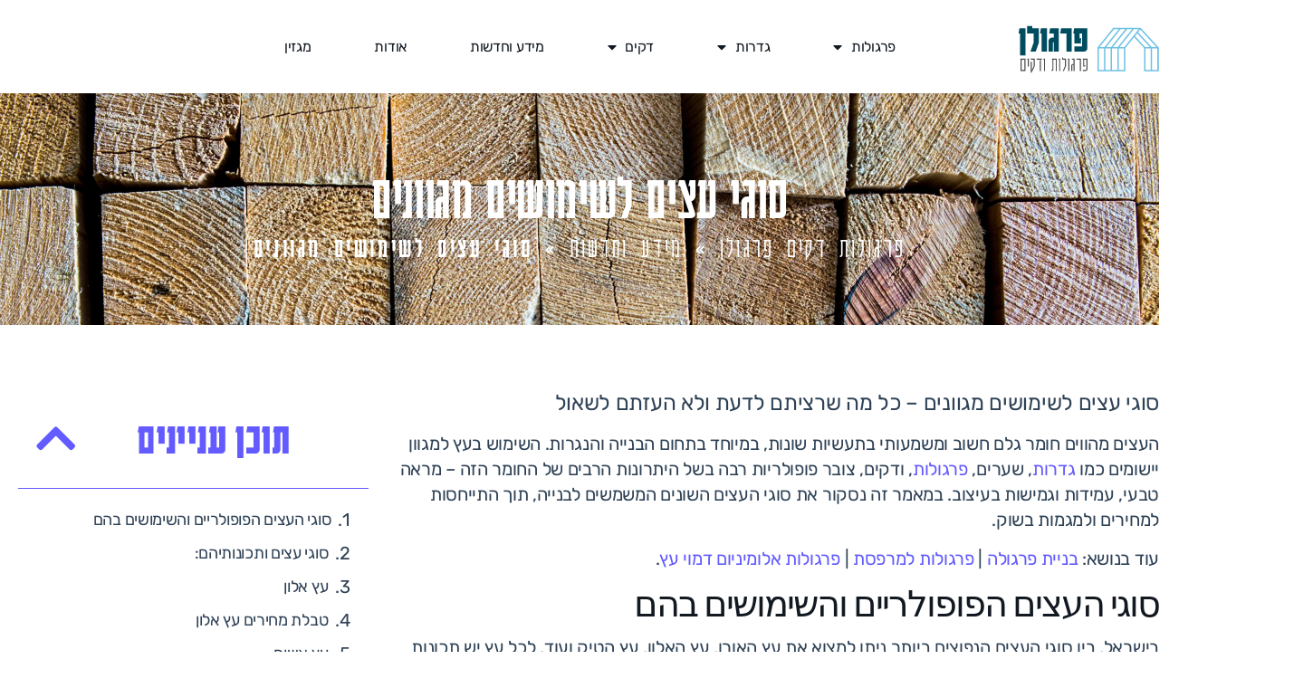

--- FILE ---
content_type: text/html; charset=UTF-8
request_url: https://www.pergolan.co.il/news/types-of-trees/
body_size: 25107
content:
<!doctype html>
<html dir="rtl" lang="he-IL">
<head>
	<meta charset="UTF-8">
	<meta name="viewport" content="width=device-width, initial-scale=1">
	<link rel="profile" href="https://gmpg.org/xfn/11">
	<meta name='robots' content='index, follow, max-image-preview:large, max-snippet:-1, max-video-preview:-1' />
	<style>img:is([sizes="auto" i], [sizes^="auto," i]) { contain-intrinsic-size: 3000px 1500px }</style>
	
	<!-- This site is optimized with the Yoast SEO plugin v25.7 - https://yoast.com/wordpress/plugins/seo/ -->
	<title>9 עובדות שכדאי לשאול על סוגי עצים | פרגולן - פרגולות ודקים</title>
	<meta name="description" content="סוגי עצים לשימוש מגוון, החל מפרגולות, גדרות, שערים. בואו לקרוא כמה עולה עץ טיק, אורן, עץ אלון, מחירון מותאם לנגרים או לקבלנים, סוגי עצים, דיקט, פלטה, לוח &gt;&gt;" />
	<link rel="canonical" href="https://www.pergolan.co.il/news/types-of-trees/" />
	<meta property="og:locale" content="he_IL" />
	<meta property="og:type" content="article" />
	<meta property="og:title" content="9 עובדות שכדאי לשאול על סוגי עצים | פרגולן - פרגולות ודקים" />
	<meta property="og:description" content="סוגי עצים לשימוש מגוון, החל מפרגולות, גדרות, שערים. בואו לקרוא כמה עולה עץ טיק, אורן, עץ אלון, מחירון מותאם לנגרים או לקבלנים, סוגי עצים, דיקט, פלטה, לוח &gt;&gt;" />
	<meta property="og:url" content="https://www.pergolan.co.il/news/types-of-trees/" />
	<meta property="og:site_name" content="פרגולן - פרגולות ודקים" />
	<meta property="article:publisher" content="https://www.facebook.com/pergolan" />
	<meta property="article:published_time" content="2024-06-23T11:01:46+00:00" />
	<meta property="article:modified_time" content="2025-06-25T12:13:21+00:00" />
	<meta property="og:image" content="https://www.pergolan.co.il/wp-content/uploads/2024/06/industrial-wooden-planks-background-1024x683.jpg" />
	<meta property="og:image:width" content="1024" />
	<meta property="og:image:height" content="683" />
	<meta property="og:image:type" content="image/jpeg" />
	<meta name="author" content="galyam" />
	<meta name="twitter:card" content="summary_large_image" />
	<meta name="twitter:label1" content="נכתב על יד" />
	<meta name="twitter:data1" content="galyam" />
	<meta name="twitter:label2" content="זמן קריאה מוערך" />
	<meta name="twitter:data2" content="10 דקות" />
	<script type="application/ld+json" class="yoast-schema-graph">{"@context":"https://schema.org","@graph":[{"@type":"Article","@id":"https://www.pergolan.co.il/news/types-of-trees/#article","isPartOf":{"@id":"https://www.pergolan.co.il/news/types-of-trees/"},"author":{"name":"galyam","@id":"https://www.pergolan.co.il/#/schema/person/54a4704ed04ce1ed06679b9c112bdfa5"},"headline":"סוגי עצים לשימושים מגוונים","datePublished":"2024-06-23T11:01:46+00:00","dateModified":"2025-06-25T12:13:21+00:00","mainEntityOfPage":{"@id":"https://www.pergolan.co.il/news/types-of-trees/"},"wordCount":33,"commentCount":0,"publisher":{"@id":"https://www.pergolan.co.il/#organization"},"image":{"@id":"https://www.pergolan.co.il/news/types-of-trees/#primaryimage"},"thumbnailUrl":"https://www.pergolan.co.il/wp-content/uploads/2024/06/industrial-wooden-planks-background-scaled.jpg","articleSection":["מידע וחדשות"],"inLanguage":"he-IL","potentialAction":[{"@type":"CommentAction","name":"Comment","target":["https://www.pergolan.co.il/news/types-of-trees/#respond"]}]},{"@type":"WebPage","@id":"https://www.pergolan.co.il/news/types-of-trees/","url":"https://www.pergolan.co.il/news/types-of-trees/","name":"9 עובדות שכדאי לשאול על סוגי עצים | פרגולן - פרגולות ודקים","isPartOf":{"@id":"https://www.pergolan.co.il/#website"},"primaryImageOfPage":{"@id":"https://www.pergolan.co.il/news/types-of-trees/#primaryimage"},"image":{"@id":"https://www.pergolan.co.il/news/types-of-trees/#primaryimage"},"thumbnailUrl":"https://www.pergolan.co.il/wp-content/uploads/2024/06/industrial-wooden-planks-background-scaled.jpg","datePublished":"2024-06-23T11:01:46+00:00","dateModified":"2025-06-25T12:13:21+00:00","description":"סוגי עצים לשימוש מגוון, החל מפרגולות, גדרות, שערים. בואו לקרוא כמה עולה עץ טיק, אורן, עץ אלון, מחירון מותאם לנגרים או לקבלנים, סוגי עצים, דיקט, פלטה, לוח >>","breadcrumb":{"@id":"https://www.pergolan.co.il/news/types-of-trees/#breadcrumb"},"inLanguage":"he-IL","potentialAction":[{"@type":"ReadAction","target":["https://www.pergolan.co.il/news/types-of-trees/"]}]},{"@type":"ImageObject","inLanguage":"he-IL","@id":"https://www.pergolan.co.il/news/types-of-trees/#primaryimage","url":"https://www.pergolan.co.il/wp-content/uploads/2024/06/industrial-wooden-planks-background-scaled.jpg","contentUrl":"https://www.pergolan.co.il/wp-content/uploads/2024/06/industrial-wooden-planks-background-scaled.jpg","width":2560,"height":1707,"caption":"סוגי עצים"},{"@type":"BreadcrumbList","@id":"https://www.pergolan.co.il/news/types-of-trees/#breadcrumb","itemListElement":[{"@type":"ListItem","position":1,"name":"פרגולות דקים פרגולן","item":"https://www.pergolan.co.il/"},{"@type":"ListItem","position":2,"name":"מידע וחדשות","item":"https://www.pergolan.co.il/news/"},{"@type":"ListItem","position":3,"name":"סוגי עצים לשימושים מגוונים"}]},{"@type":"WebSite","@id":"https://www.pergolan.co.il/#website","url":"https://www.pergolan.co.il/","name":"פרגולן","description":"","publisher":{"@id":"https://www.pergolan.co.il/#organization"},"potentialAction":[{"@type":"SearchAction","target":{"@type":"EntryPoint","urlTemplate":"https://www.pergolan.co.il/?s={search_term_string}"},"query-input":{"@type":"PropertyValueSpecification","valueRequired":true,"valueName":"search_term_string"}}],"inLanguage":"he-IL"},{"@type":"Organization","@id":"https://www.pergolan.co.il/#organization","name":"פרגולן","url":"https://www.pergolan.co.il/","logo":{"@type":"ImageObject","inLanguage":"he-IL","@id":"https://www.pergolan.co.il/#/schema/logo/image/","url":"https://www.pergolan.co.il/wp-content/uploads/2024/06/Group-5.svg","contentUrl":"https://www.pergolan.co.il/wp-content/uploads/2024/06/Group-5.svg","width":156,"height":63,"caption":"פרגולן"},"image":{"@id":"https://www.pergolan.co.il/#/schema/logo/image/"},"sameAs":["https://www.facebook.com/pergolan"]},{"@type":"Person","@id":"https://www.pergolan.co.il/#/schema/person/54a4704ed04ce1ed06679b9c112bdfa5","name":"galyam","image":{"@type":"ImageObject","inLanguage":"he-IL","@id":"https://www.pergolan.co.il/#/schema/person/image/","url":"https://secure.gravatar.com/avatar/42b6bdffb093f867f20a0c7c03afed0ffe276dfd0df425b26ce4e06f762cac76?s=96&d=mm&r=g","contentUrl":"https://secure.gravatar.com/avatar/42b6bdffb093f867f20a0c7c03afed0ffe276dfd0df425b26ce4e06f762cac76?s=96&d=mm&r=g","caption":"galyam"},"url":"https://www.pergolan.co.il/author/galyam/"}]}</script>
	<!-- / Yoast SEO plugin. -->


<link rel='dns-prefetch' href='//www.pergolan.co.il' />
<link rel="alternate" type="application/rss+xml" title="פרגולן - פרגולות ודקים  &laquo; פיד‏" href="https://www.pergolan.co.il/feed/" />
<link rel="alternate" type="application/rss+xml" title="פרגולן - פרגולות ודקים  &laquo; פיד תגובות‏" href="https://www.pergolan.co.il/comments/feed/" />
<link rel="alternate" type="application/rss+xml" title="פרגולן - פרגולות ודקים  &laquo; פיד תגובות של סוגי עצים לשימושים מגוונים" href="https://www.pergolan.co.il/news/types-of-trees/feed/" />
<script>
window._wpemojiSettings = {"baseUrl":"https:\/\/s.w.org\/images\/core\/emoji\/16.0.1\/72x72\/","ext":".png","svgUrl":"https:\/\/s.w.org\/images\/core\/emoji\/16.0.1\/svg\/","svgExt":".svg","source":{"concatemoji":"https:\/\/www.pergolan.co.il\/wp-includes\/js\/wp-emoji-release.min.js?ver=6.8.3"}};
/*! This file is auto-generated */
!function(s,n){var o,i,e;function c(e){try{var t={supportTests:e,timestamp:(new Date).valueOf()};sessionStorage.setItem(o,JSON.stringify(t))}catch(e){}}function p(e,t,n){e.clearRect(0,0,e.canvas.width,e.canvas.height),e.fillText(t,0,0);var t=new Uint32Array(e.getImageData(0,0,e.canvas.width,e.canvas.height).data),a=(e.clearRect(0,0,e.canvas.width,e.canvas.height),e.fillText(n,0,0),new Uint32Array(e.getImageData(0,0,e.canvas.width,e.canvas.height).data));return t.every(function(e,t){return e===a[t]})}function u(e,t){e.clearRect(0,0,e.canvas.width,e.canvas.height),e.fillText(t,0,0);for(var n=e.getImageData(16,16,1,1),a=0;a<n.data.length;a++)if(0!==n.data[a])return!1;return!0}function f(e,t,n,a){switch(t){case"flag":return n(e,"\ud83c\udff3\ufe0f\u200d\u26a7\ufe0f","\ud83c\udff3\ufe0f\u200b\u26a7\ufe0f")?!1:!n(e,"\ud83c\udde8\ud83c\uddf6","\ud83c\udde8\u200b\ud83c\uddf6")&&!n(e,"\ud83c\udff4\udb40\udc67\udb40\udc62\udb40\udc65\udb40\udc6e\udb40\udc67\udb40\udc7f","\ud83c\udff4\u200b\udb40\udc67\u200b\udb40\udc62\u200b\udb40\udc65\u200b\udb40\udc6e\u200b\udb40\udc67\u200b\udb40\udc7f");case"emoji":return!a(e,"\ud83e\udedf")}return!1}function g(e,t,n,a){var r="undefined"!=typeof WorkerGlobalScope&&self instanceof WorkerGlobalScope?new OffscreenCanvas(300,150):s.createElement("canvas"),o=r.getContext("2d",{willReadFrequently:!0}),i=(o.textBaseline="top",o.font="600 32px Arial",{});return e.forEach(function(e){i[e]=t(o,e,n,a)}),i}function t(e){var t=s.createElement("script");t.src=e,t.defer=!0,s.head.appendChild(t)}"undefined"!=typeof Promise&&(o="wpEmojiSettingsSupports",i=["flag","emoji"],n.supports={everything:!0,everythingExceptFlag:!0},e=new Promise(function(e){s.addEventListener("DOMContentLoaded",e,{once:!0})}),new Promise(function(t){var n=function(){try{var e=JSON.parse(sessionStorage.getItem(o));if("object"==typeof e&&"number"==typeof e.timestamp&&(new Date).valueOf()<e.timestamp+604800&&"object"==typeof e.supportTests)return e.supportTests}catch(e){}return null}();if(!n){if("undefined"!=typeof Worker&&"undefined"!=typeof OffscreenCanvas&&"undefined"!=typeof URL&&URL.createObjectURL&&"undefined"!=typeof Blob)try{var e="postMessage("+g.toString()+"("+[JSON.stringify(i),f.toString(),p.toString(),u.toString()].join(",")+"));",a=new Blob([e],{type:"text/javascript"}),r=new Worker(URL.createObjectURL(a),{name:"wpTestEmojiSupports"});return void(r.onmessage=function(e){c(n=e.data),r.terminate(),t(n)})}catch(e){}c(n=g(i,f,p,u))}t(n)}).then(function(e){for(var t in e)n.supports[t]=e[t],n.supports.everything=n.supports.everything&&n.supports[t],"flag"!==t&&(n.supports.everythingExceptFlag=n.supports.everythingExceptFlag&&n.supports[t]);n.supports.everythingExceptFlag=n.supports.everythingExceptFlag&&!n.supports.flag,n.DOMReady=!1,n.readyCallback=function(){n.DOMReady=!0}}).then(function(){return e}).then(function(){var e;n.supports.everything||(n.readyCallback(),(e=n.source||{}).concatemoji?t(e.concatemoji):e.wpemoji&&e.twemoji&&(t(e.twemoji),t(e.wpemoji)))}))}((window,document),window._wpemojiSettings);
</script>
<style id='wp-emoji-styles-inline-css'>

	img.wp-smiley, img.emoji {
		display: inline !important;
		border: none !important;
		box-shadow: none !important;
		height: 1em !important;
		width: 1em !important;
		margin: 0 0.07em !important;
		vertical-align: -0.1em !important;
		background: none !important;
		padding: 0 !important;
	}
</style>
<link rel='stylesheet' id='wp-block-library-rtl-css' href='https://www.pergolan.co.il/wp-includes/css/dist/block-library/style-rtl.min.css?ver=6.8.3' media='all' />
<style id='global-styles-inline-css'>
:root{--wp--preset--aspect-ratio--square: 1;--wp--preset--aspect-ratio--4-3: 4/3;--wp--preset--aspect-ratio--3-4: 3/4;--wp--preset--aspect-ratio--3-2: 3/2;--wp--preset--aspect-ratio--2-3: 2/3;--wp--preset--aspect-ratio--16-9: 16/9;--wp--preset--aspect-ratio--9-16: 9/16;--wp--preset--color--black: #000000;--wp--preset--color--cyan-bluish-gray: #abb8c3;--wp--preset--color--white: #ffffff;--wp--preset--color--pale-pink: #f78da7;--wp--preset--color--vivid-red: #cf2e2e;--wp--preset--color--luminous-vivid-orange: #ff6900;--wp--preset--color--luminous-vivid-amber: #fcb900;--wp--preset--color--light-green-cyan: #7bdcb5;--wp--preset--color--vivid-green-cyan: #00d084;--wp--preset--color--pale-cyan-blue: #8ed1fc;--wp--preset--color--vivid-cyan-blue: #0693e3;--wp--preset--color--vivid-purple: #9b51e0;--wp--preset--gradient--vivid-cyan-blue-to-vivid-purple: linear-gradient(135deg,rgba(6,147,227,1) 0%,rgb(155,81,224) 100%);--wp--preset--gradient--light-green-cyan-to-vivid-green-cyan: linear-gradient(135deg,rgb(122,220,180) 0%,rgb(0,208,130) 100%);--wp--preset--gradient--luminous-vivid-amber-to-luminous-vivid-orange: linear-gradient(135deg,rgba(252,185,0,1) 0%,rgba(255,105,0,1) 100%);--wp--preset--gradient--luminous-vivid-orange-to-vivid-red: linear-gradient(135deg,rgba(255,105,0,1) 0%,rgb(207,46,46) 100%);--wp--preset--gradient--very-light-gray-to-cyan-bluish-gray: linear-gradient(135deg,rgb(238,238,238) 0%,rgb(169,184,195) 100%);--wp--preset--gradient--cool-to-warm-spectrum: linear-gradient(135deg,rgb(74,234,220) 0%,rgb(151,120,209) 20%,rgb(207,42,186) 40%,rgb(238,44,130) 60%,rgb(251,105,98) 80%,rgb(254,248,76) 100%);--wp--preset--gradient--blush-light-purple: linear-gradient(135deg,rgb(255,206,236) 0%,rgb(152,150,240) 100%);--wp--preset--gradient--blush-bordeaux: linear-gradient(135deg,rgb(254,205,165) 0%,rgb(254,45,45) 50%,rgb(107,0,62) 100%);--wp--preset--gradient--luminous-dusk: linear-gradient(135deg,rgb(255,203,112) 0%,rgb(199,81,192) 50%,rgb(65,88,208) 100%);--wp--preset--gradient--pale-ocean: linear-gradient(135deg,rgb(255,245,203) 0%,rgb(182,227,212) 50%,rgb(51,167,181) 100%);--wp--preset--gradient--electric-grass: linear-gradient(135deg,rgb(202,248,128) 0%,rgb(113,206,126) 100%);--wp--preset--gradient--midnight: linear-gradient(135deg,rgb(2,3,129) 0%,rgb(40,116,252) 100%);--wp--preset--font-size--small: 13px;--wp--preset--font-size--medium: 20px;--wp--preset--font-size--large: 36px;--wp--preset--font-size--x-large: 42px;--wp--preset--spacing--20: 0.44rem;--wp--preset--spacing--30: 0.67rem;--wp--preset--spacing--40: 1rem;--wp--preset--spacing--50: 1.5rem;--wp--preset--spacing--60: 2.25rem;--wp--preset--spacing--70: 3.38rem;--wp--preset--spacing--80: 5.06rem;--wp--preset--shadow--natural: 6px 6px 9px rgba(0, 0, 0, 0.2);--wp--preset--shadow--deep: 12px 12px 50px rgba(0, 0, 0, 0.4);--wp--preset--shadow--sharp: 6px 6px 0px rgba(0, 0, 0, 0.2);--wp--preset--shadow--outlined: 6px 6px 0px -3px rgba(255, 255, 255, 1), 6px 6px rgba(0, 0, 0, 1);--wp--preset--shadow--crisp: 6px 6px 0px rgba(0, 0, 0, 1);}:root { --wp--style--global--content-size: 800px;--wp--style--global--wide-size: 1200px; }:where(body) { margin: 0; }.wp-site-blocks > .alignleft { float: left; margin-right: 2em; }.wp-site-blocks > .alignright { float: right; margin-left: 2em; }.wp-site-blocks > .aligncenter { justify-content: center; margin-left: auto; margin-right: auto; }:where(.wp-site-blocks) > * { margin-block-start: 24px; margin-block-end: 0; }:where(.wp-site-blocks) > :first-child { margin-block-start: 0; }:where(.wp-site-blocks) > :last-child { margin-block-end: 0; }:root { --wp--style--block-gap: 24px; }:root :where(.is-layout-flow) > :first-child{margin-block-start: 0;}:root :where(.is-layout-flow) > :last-child{margin-block-end: 0;}:root :where(.is-layout-flow) > *{margin-block-start: 24px;margin-block-end: 0;}:root :where(.is-layout-constrained) > :first-child{margin-block-start: 0;}:root :where(.is-layout-constrained) > :last-child{margin-block-end: 0;}:root :where(.is-layout-constrained) > *{margin-block-start: 24px;margin-block-end: 0;}:root :where(.is-layout-flex){gap: 24px;}:root :where(.is-layout-grid){gap: 24px;}.is-layout-flow > .alignleft{float: left;margin-inline-start: 0;margin-inline-end: 2em;}.is-layout-flow > .alignright{float: right;margin-inline-start: 2em;margin-inline-end: 0;}.is-layout-flow > .aligncenter{margin-left: auto !important;margin-right: auto !important;}.is-layout-constrained > .alignleft{float: left;margin-inline-start: 0;margin-inline-end: 2em;}.is-layout-constrained > .alignright{float: right;margin-inline-start: 2em;margin-inline-end: 0;}.is-layout-constrained > .aligncenter{margin-left: auto !important;margin-right: auto !important;}.is-layout-constrained > :where(:not(.alignleft):not(.alignright):not(.alignfull)){max-width: var(--wp--style--global--content-size);margin-left: auto !important;margin-right: auto !important;}.is-layout-constrained > .alignwide{max-width: var(--wp--style--global--wide-size);}body .is-layout-flex{display: flex;}.is-layout-flex{flex-wrap: wrap;align-items: center;}.is-layout-flex > :is(*, div){margin: 0;}body .is-layout-grid{display: grid;}.is-layout-grid > :is(*, div){margin: 0;}body{padding-top: 0px;padding-right: 0px;padding-bottom: 0px;padding-left: 0px;}a:where(:not(.wp-element-button)){text-decoration: underline;}:root :where(.wp-element-button, .wp-block-button__link){background-color: #32373c;border-width: 0;color: #fff;font-family: inherit;font-size: inherit;line-height: inherit;padding: calc(0.667em + 2px) calc(1.333em + 2px);text-decoration: none;}.has-black-color{color: var(--wp--preset--color--black) !important;}.has-cyan-bluish-gray-color{color: var(--wp--preset--color--cyan-bluish-gray) !important;}.has-white-color{color: var(--wp--preset--color--white) !important;}.has-pale-pink-color{color: var(--wp--preset--color--pale-pink) !important;}.has-vivid-red-color{color: var(--wp--preset--color--vivid-red) !important;}.has-luminous-vivid-orange-color{color: var(--wp--preset--color--luminous-vivid-orange) !important;}.has-luminous-vivid-amber-color{color: var(--wp--preset--color--luminous-vivid-amber) !important;}.has-light-green-cyan-color{color: var(--wp--preset--color--light-green-cyan) !important;}.has-vivid-green-cyan-color{color: var(--wp--preset--color--vivid-green-cyan) !important;}.has-pale-cyan-blue-color{color: var(--wp--preset--color--pale-cyan-blue) !important;}.has-vivid-cyan-blue-color{color: var(--wp--preset--color--vivid-cyan-blue) !important;}.has-vivid-purple-color{color: var(--wp--preset--color--vivid-purple) !important;}.has-black-background-color{background-color: var(--wp--preset--color--black) !important;}.has-cyan-bluish-gray-background-color{background-color: var(--wp--preset--color--cyan-bluish-gray) !important;}.has-white-background-color{background-color: var(--wp--preset--color--white) !important;}.has-pale-pink-background-color{background-color: var(--wp--preset--color--pale-pink) !important;}.has-vivid-red-background-color{background-color: var(--wp--preset--color--vivid-red) !important;}.has-luminous-vivid-orange-background-color{background-color: var(--wp--preset--color--luminous-vivid-orange) !important;}.has-luminous-vivid-amber-background-color{background-color: var(--wp--preset--color--luminous-vivid-amber) !important;}.has-light-green-cyan-background-color{background-color: var(--wp--preset--color--light-green-cyan) !important;}.has-vivid-green-cyan-background-color{background-color: var(--wp--preset--color--vivid-green-cyan) !important;}.has-pale-cyan-blue-background-color{background-color: var(--wp--preset--color--pale-cyan-blue) !important;}.has-vivid-cyan-blue-background-color{background-color: var(--wp--preset--color--vivid-cyan-blue) !important;}.has-vivid-purple-background-color{background-color: var(--wp--preset--color--vivid-purple) !important;}.has-black-border-color{border-color: var(--wp--preset--color--black) !important;}.has-cyan-bluish-gray-border-color{border-color: var(--wp--preset--color--cyan-bluish-gray) !important;}.has-white-border-color{border-color: var(--wp--preset--color--white) !important;}.has-pale-pink-border-color{border-color: var(--wp--preset--color--pale-pink) !important;}.has-vivid-red-border-color{border-color: var(--wp--preset--color--vivid-red) !important;}.has-luminous-vivid-orange-border-color{border-color: var(--wp--preset--color--luminous-vivid-orange) !important;}.has-luminous-vivid-amber-border-color{border-color: var(--wp--preset--color--luminous-vivid-amber) !important;}.has-light-green-cyan-border-color{border-color: var(--wp--preset--color--light-green-cyan) !important;}.has-vivid-green-cyan-border-color{border-color: var(--wp--preset--color--vivid-green-cyan) !important;}.has-pale-cyan-blue-border-color{border-color: var(--wp--preset--color--pale-cyan-blue) !important;}.has-vivid-cyan-blue-border-color{border-color: var(--wp--preset--color--vivid-cyan-blue) !important;}.has-vivid-purple-border-color{border-color: var(--wp--preset--color--vivid-purple) !important;}.has-vivid-cyan-blue-to-vivid-purple-gradient-background{background: var(--wp--preset--gradient--vivid-cyan-blue-to-vivid-purple) !important;}.has-light-green-cyan-to-vivid-green-cyan-gradient-background{background: var(--wp--preset--gradient--light-green-cyan-to-vivid-green-cyan) !important;}.has-luminous-vivid-amber-to-luminous-vivid-orange-gradient-background{background: var(--wp--preset--gradient--luminous-vivid-amber-to-luminous-vivid-orange) !important;}.has-luminous-vivid-orange-to-vivid-red-gradient-background{background: var(--wp--preset--gradient--luminous-vivid-orange-to-vivid-red) !important;}.has-very-light-gray-to-cyan-bluish-gray-gradient-background{background: var(--wp--preset--gradient--very-light-gray-to-cyan-bluish-gray) !important;}.has-cool-to-warm-spectrum-gradient-background{background: var(--wp--preset--gradient--cool-to-warm-spectrum) !important;}.has-blush-light-purple-gradient-background{background: var(--wp--preset--gradient--blush-light-purple) !important;}.has-blush-bordeaux-gradient-background{background: var(--wp--preset--gradient--blush-bordeaux) !important;}.has-luminous-dusk-gradient-background{background: var(--wp--preset--gradient--luminous-dusk) !important;}.has-pale-ocean-gradient-background{background: var(--wp--preset--gradient--pale-ocean) !important;}.has-electric-grass-gradient-background{background: var(--wp--preset--gradient--electric-grass) !important;}.has-midnight-gradient-background{background: var(--wp--preset--gradient--midnight) !important;}.has-small-font-size{font-size: var(--wp--preset--font-size--small) !important;}.has-medium-font-size{font-size: var(--wp--preset--font-size--medium) !important;}.has-large-font-size{font-size: var(--wp--preset--font-size--large) !important;}.has-x-large-font-size{font-size: var(--wp--preset--font-size--x-large) !important;}
:root :where(.wp-block-pullquote){font-size: 1.5em;line-height: 1.6;}
</style>
<link rel='stylesheet' id='hello-elementor-css' href='https://www.pergolan.co.il/wp-content/themes/hello-elementor/assets/css/reset.css?ver=3.4.4' media='all' />
<link rel='stylesheet' id='hello-elementor-theme-style-css' href='https://www.pergolan.co.il/wp-content/themes/hello-elementor/assets/css/theme.css?ver=3.4.4' media='all' />
<link rel='stylesheet' id='hello-elementor-header-footer-css' href='https://www.pergolan.co.il/wp-content/themes/hello-elementor/assets/css/header-footer.css?ver=3.4.4' media='all' />
<link rel='stylesheet' id='elementor-frontend-css' href='https://www.pergolan.co.il/wp-content/uploads/elementor/css/custom-frontend-rtl.min.css?ver=1766354631' media='all' />
<style id='elementor-frontend-inline-css'>
.elementor-1148 .elementor-element.elementor-element-c9db676:not(.elementor-motion-effects-element-type-background), .elementor-1148 .elementor-element.elementor-element-c9db676 > .elementor-motion-effects-container > .elementor-motion-effects-layer{background-image:url("https://www.pergolan.co.il/wp-content/uploads/2024/06/industrial-wooden-planks-background-scaled.jpg");}
</style>
<link rel='stylesheet' id='widget-image-css' href='https://www.pergolan.co.il/wp-content/plugins/elementor/assets/css/widget-image-rtl.min.css?ver=3.31.2' media='all' />
<link rel='stylesheet' id='widget-nav-menu-css' href='https://www.pergolan.co.il/wp-content/uploads/elementor/css/custom-pro-widget-nav-menu-rtl.min.css?ver=1766354631' media='all' />
<link rel='stylesheet' id='e-sticky-css' href='https://www.pergolan.co.il/wp-content/plugins/elementor-pro/assets/css/modules/sticky.min.css?ver=3.30.1' media='all' />
<link rel='stylesheet' id='widget-spacer-css' href='https://www.pergolan.co.il/wp-content/plugins/elementor/assets/css/widget-spacer-rtl.min.css?ver=3.31.2' media='all' />
<link rel='stylesheet' id='widget-heading-css' href='https://www.pergolan.co.il/wp-content/plugins/elementor/assets/css/widget-heading-rtl.min.css?ver=3.31.2' media='all' />
<link rel='stylesheet' id='widget-icon-list-css' href='https://www.pergolan.co.il/wp-content/uploads/elementor/css/custom-widget-icon-list-rtl.min.css?ver=1766354631' media='all' />
<link rel='stylesheet' id='widget-social-icons-css' href='https://www.pergolan.co.il/wp-content/plugins/elementor/assets/css/widget-social-icons-rtl.min.css?ver=3.31.2' media='all' />
<link rel='stylesheet' id='e-apple-webkit-css' href='https://www.pergolan.co.il/wp-content/uploads/elementor/css/custom-apple-webkit.min.css?ver=1766354631' media='all' />
<link rel='stylesheet' id='widget-breadcrumbs-css' href='https://www.pergolan.co.il/wp-content/plugins/elementor-pro/assets/css/widget-breadcrumbs-rtl.min.css?ver=3.30.1' media='all' />
<link rel='stylesheet' id='widget-table-of-contents-css' href='https://www.pergolan.co.il/wp-content/plugins/elementor-pro/assets/css/widget-table-of-contents-rtl.min.css?ver=3.30.1' media='all' />
<link rel='stylesheet' id='widget-form-css' href='https://www.pergolan.co.il/wp-content/plugins/elementor-pro/assets/css/widget-form-rtl.min.css?ver=3.30.1' media='all' />
<link rel='stylesheet' id='widget-posts-css' href='https://www.pergolan.co.il/wp-content/plugins/elementor-pro/assets/css/widget-posts-rtl.min.css?ver=3.30.1' media='all' />
<link rel='stylesheet' id='elementor-icons-css' href='https://www.pergolan.co.il/wp-content/plugins/elementor/assets/lib/eicons/css/elementor-icons.min.css?ver=5.43.0' media='all' />
<link rel='stylesheet' id='elementor-post-957-css' href='https://www.pergolan.co.il/wp-content/uploads/elementor/css/post-957.css?ver=1766354631' media='all' />
<link rel='stylesheet' id='elementor-post-791-css' href='https://www.pergolan.co.il/wp-content/uploads/elementor/css/post-791.css?ver=1766354631' media='all' />
<link rel='stylesheet' id='elementor-post-497-css' href='https://www.pergolan.co.il/wp-content/uploads/elementor/css/post-497.css?ver=1766354631' media='all' />
<link rel='stylesheet' id='elementor-post-1148-css' href='https://www.pergolan.co.il/wp-content/uploads/elementor/css/post-1148.css?ver=1766354842' media='all' />
<link rel='stylesheet' id='elementor-gf-local-karantina-css' href='https://www.pergolan.co.il/wp-content/uploads/elementor/google-fonts/css/karantina.css?ver=1743919834' media='all' />
<link rel='stylesheet' id='elementor-gf-local-rubik-css' href='https://www.pergolan.co.il/wp-content/uploads/elementor/google-fonts/css/rubik.css?ver=1743919889' media='all' />
<link rel='stylesheet' id='elementor-gf-local-jost-css' href='https://www.pergolan.co.il/wp-content/uploads/elementor/google-fonts/css/jost.css?ver=1743919954' media='all' />
<link rel='stylesheet' id='elementor-gf-local-dmserifdisplay-css' href='https://www.pergolan.co.il/wp-content/uploads/elementor/google-fonts/css/dmserifdisplay.css?ver=1743919957' media='all' />
<link rel='stylesheet' id='elementor-icons-shared-0-css' href='https://www.pergolan.co.il/wp-content/plugins/elementor/assets/lib/font-awesome/css/fontawesome.min.css?ver=5.15.3' media='all' />
<link rel='stylesheet' id='elementor-icons-fa-solid-css' href='https://www.pergolan.co.il/wp-content/plugins/elementor/assets/lib/font-awesome/css/solid.min.css?ver=5.15.3' media='all' />
<link rel='stylesheet' id='elementor-icons-fa-brands-css' href='https://www.pergolan.co.il/wp-content/plugins/elementor/assets/lib/font-awesome/css/brands.min.css?ver=5.15.3' media='all' />
<script src="https://www.pergolan.co.il/wp-includes/js/jquery/jquery.min.js?ver=3.7.1" id="jquery-core-js"></script>
<script src="https://www.pergolan.co.il/wp-includes/js/jquery/jquery-migrate.min.js?ver=3.4.1" id="jquery-migrate-js"></script>
<link rel="https://api.w.org/" href="https://www.pergolan.co.il/wp-json/" /><link rel="alternate" title="JSON" type="application/json" href="https://www.pergolan.co.il/wp-json/wp/v2/posts/1387" /><link rel="EditURI" type="application/rsd+xml" title="RSD" href="https://www.pergolan.co.il/xmlrpc.php?rsd" />
<meta name="generator" content="WordPress 6.8.3" />
<link rel='shortlink' href='https://www.pergolan.co.il/?p=1387' />
<link rel="alternate" title="oEmbed (JSON)" type="application/json+oembed" href="https://www.pergolan.co.il/wp-json/oembed/1.0/embed?url=https%3A%2F%2Fwww.pergolan.co.il%2Fnews%2Ftypes-of-trees%2F" />
<link rel="alternate" title="oEmbed (XML)" type="text/xml+oembed" href="https://www.pergolan.co.il/wp-json/oembed/1.0/embed?url=https%3A%2F%2Fwww.pergolan.co.il%2Fnews%2Ftypes-of-trees%2F&#038;format=xml" />
<!-- Global site tag (gtag.js) - Google Analytics -->
<script async src="https://www.googletagmanager.com/gtag/js?id=UA-176316184-1"></script>
<script>
  window.dataLayer = window.dataLayer || [];
  function gtag(){dataLayer.push(arguments);}
  gtag('js', new Date());

  gtag('config', 'UA-176316184-1');
</script>

<script data-ad-client="ca-pub-5591699286705580" async src="https://pagead2.googlesyndication.com/pagead/js/adsbygoogle.js"></script>

<script>(function(d){var s = d.createElement("script");s.setAttribute("data-account", "pvjwGVEZUT");s.setAttribute("src", "https://cdn.userway.org/widget.js");(d.body || d.head).appendChild(s);})(document)</script><noscript>Please ensure Javascript is enabled for purposes of <a href="https://userway.org">website accessibility</a></noscript>


<meta name="google-site-verification" content="vuRI2EeaNkVwahAbDNDpiF4_Yue22pBioQpx4khSoJQ" />
<meta name="generator" content="Elementor 3.31.2; features: additional_custom_breakpoints, e_element_cache; settings: css_print_method-external, google_font-enabled, font_display-auto">
			<style>
				.e-con.e-parent:nth-of-type(n+4):not(.e-lazyloaded):not(.e-no-lazyload),
				.e-con.e-parent:nth-of-type(n+4):not(.e-lazyloaded):not(.e-no-lazyload) * {
					background-image: none !important;
				}
				@media screen and (max-height: 1024px) {
					.e-con.e-parent:nth-of-type(n+3):not(.e-lazyloaded):not(.e-no-lazyload),
					.e-con.e-parent:nth-of-type(n+3):not(.e-lazyloaded):not(.e-no-lazyload) * {
						background-image: none !important;
					}
				}
				@media screen and (max-height: 640px) {
					.e-con.e-parent:nth-of-type(n+2):not(.e-lazyloaded):not(.e-no-lazyload),
					.e-con.e-parent:nth-of-type(n+2):not(.e-lazyloaded):not(.e-no-lazyload) * {
						background-image: none !important;
					}
				}
			</style>
			<link rel="icon" href="https://www.pergolan.co.il/wp-content/uploads/2024/06/Vector-4-150x150.png" sizes="32x32" />
<link rel="icon" href="https://www.pergolan.co.il/wp-content/uploads/2024/06/Vector-4.png" sizes="192x192" />
<link rel="apple-touch-icon" href="https://www.pergolan.co.il/wp-content/uploads/2024/06/Vector-4.png" />
<meta name="msapplication-TileImage" content="https://www.pergolan.co.il/wp-content/uploads/2024/06/Vector-4.png" />
</head>
<body class="rtl wp-singular post-template-default single single-post postid-1387 single-format-standard wp-custom-logo wp-embed-responsive wp-theme-hello-elementor hello-elementor-default elementor-default elementor-kit-957 elementor-page-1148">


<a class="skip-link screen-reader-text" href="#content">דלג לתוכן</a>

		<div data-elementor-type="header" data-elementor-id="791" class="elementor elementor-791 elementor-location-header" data-elementor-post-type="elementor_library">
			<div class="elementor-element elementor-element-df28828 e-flex e-con-boxed e-con e-parent" data-id="df28828" data-element_type="container" data-settings="{&quot;background_background&quot;:&quot;classic&quot;,&quot;sticky&quot;:&quot;top&quot;,&quot;sticky_on&quot;:[&quot;desktop&quot;,&quot;laptop&quot;,&quot;tablet&quot;,&quot;mobile_extra&quot;,&quot;mobile&quot;],&quot;sticky_offset&quot;:0,&quot;sticky_effects_offset&quot;:0,&quot;sticky_anchor_link_offset&quot;:0}">
					<div class="e-con-inner">
		<div class="elementor-element elementor-element-cdf5071 e-con-full e-flex e-con e-child" data-id="cdf5071" data-element_type="container">
				<div class="elementor-element elementor-element-9c87a5c elementor-widget elementor-widget-image" data-id="9c87a5c" data-element_type="widget" data-widget_type="image.default">
				<div class="elementor-widget-container">
																<a href="https://pergolan.co.il/">
							<img width="156" height="63" src="https://www.pergolan.co.il/wp-content/uploads/2024/06/Group-5.svg" class="attachment-large size-large wp-image-1022" alt="לוגו שקוף פרגולן" />								</a>
															</div>
				</div>
				</div>
		<div class="elementor-element elementor-element-4e5ff8b e-con-full e-flex e-con e-child" data-id="4e5ff8b" data-element_type="container">
				<div class="elementor-element elementor-element-526205c elementor-nav-menu--dropdown-mobile elementor-nav-menu--stretch elementor-nav-menu__text-align-center elementor-nav-menu--toggle elementor-nav-menu--burger elementor-widget elementor-widget-nav-menu" data-id="526205c" data-element_type="widget" data-settings="{&quot;full_width&quot;:&quot;stretch&quot;,&quot;layout&quot;:&quot;horizontal&quot;,&quot;submenu_icon&quot;:{&quot;value&quot;:&quot;&lt;i class=\&quot;fas fa-caret-down\&quot;&gt;&lt;\/i&gt;&quot;,&quot;library&quot;:&quot;fa-solid&quot;},&quot;toggle&quot;:&quot;burger&quot;}" data-widget_type="nav-menu.default">
				<div class="elementor-widget-container">
								<nav aria-label="תפריט" class="elementor-nav-menu--main elementor-nav-menu__container elementor-nav-menu--layout-horizontal e--pointer-none">
				<ul id="menu-1-526205c" class="elementor-nav-menu"><li class="menu-item menu-item-type-taxonomy menu-item-object-category menu-item-has-children menu-item-850"><a href="https://www.pergolan.co.il/pergolot/" class="elementor-item">פרגולות</a>
<ul class="sub-menu elementor-nav-menu--dropdown">
	<li class="menu-item menu-item-type-custom menu-item-object-custom menu-item-794"><a href="https://www.pergolan.co.il/pergolot/%d7%91%d7%a0%d7%99%d7%99%d7%aa-%d7%a4%d7%a8%d7%92%d7%95%d7%9c%d7%94/" class="elementor-sub-item">בניית פרגולה</a></li>
	<li class="menu-item menu-item-type-post_type menu-item-object-post menu-item-796"><a href="https://www.pergolan.co.il/pergolot/pergolas-for-the-balcony/" class="elementor-sub-item">פרגולות למרפסת</a></li>
	<li class="menu-item menu-item-type-post_type menu-item-object-post menu-item-797"><a href="https://www.pergolan.co.il/pergolot/wood-like-aluminum/" class="elementor-sub-item">פרגולות אלומיניום דמוי עץ</a></li>
	<li class="menu-item menu-item-type-post_type menu-item-object-post menu-item-798"><a href="https://www.pergolan.co.il/pergolot/electric-aluminum-pergola/" class="elementor-sub-item">פרגולות אלומיניום חשמליות</a></li>
	<li class="menu-item menu-item-type-post_type menu-item-object-post menu-item-795"><a href="https://www.pergolan.co.il/pergolot/aluminum-pergolas-in-the-north/" class="elementor-sub-item">פרגולות אלומיניום בצפון</a></li>
</ul>
</li>
<li class="menu-item menu-item-type-taxonomy menu-item-object-category menu-item-has-children menu-item-849"><a href="https://www.pergolan.co.il/fences/" class="elementor-item">גדרות</a>
<ul class="sub-menu elementor-nav-menu--dropdown">
	<li class="menu-item menu-item-type-post_type menu-item-object-post menu-item-has-children menu-item-1367"><a href="https://www.pergolan.co.il/fences/aluminum-fences/" class="elementor-sub-item">גדרות אלומיניום</a>
	<ul class="sub-menu elementor-nav-menu--dropdown">
		<li class="menu-item menu-item-type-post_type menu-item-object-post menu-item-1473"><a href="https://www.pergolan.co.il/fences/high-tech/" class="elementor-sub-item">גדרות אלומיניום הייטק</a></li>
		<li class="menu-item menu-item-type-post_type menu-item-object-post menu-item-1366"><a href="https://www.pergolan.co.il/fences/sealed-aluminum-fence/" class="elementor-sub-item">גדר אלומיניום אטומה</a></li>
		<li class="menu-item menu-item-type-post_type menu-item-object-post menu-item-1365"><a href="https://www.pergolan.co.il/fences/for-the-garden/" class="elementor-sub-item">גדרות אלומיניום לגינה</a></li>
	</ul>
</li>
	<li class="menu-item menu-item-type-post_type menu-item-object-post menu-item-1364"><a href="https://www.pergolan.co.il/fences/wooden-fences-for-the-garden/" class="elementor-sub-item">גדרות עץ לגינה</a></li>
</ul>
</li>
<li class="menu-item menu-item-type-taxonomy menu-item-object-category menu-item-has-children menu-item-1363"><a href="https://www.pergolan.co.il/decks/" class="elementor-item">דקים</a>
<ul class="sub-menu elementor-nav-menu--dropdown">
	<li class="menu-item menu-item-type-post_type menu-item-object-post menu-item-799"><a href="https://www.pergolan.co.il/decks/deck-construction/" class="elementor-sub-item">בניית דק</a></li>
	<li class="menu-item menu-item-type-post_type menu-item-object-post current-post-parent menu-item-801"><a href="https://www.pergolan.co.il/decks/construction-of-a-floating-deck/" class="elementor-sub-item">בניית דק צף</a></li>
	<li class="menu-item menu-item-type-post_type menu-item-object-post menu-item-800"><a href="https://www.pergolan.co.il/pergolot/construction-of-a-pool-deck/" class="elementor-sub-item">בניית דק לבריכה</a></li>
</ul>
</li>
<li class="menu-item menu-item-type-taxonomy menu-item-object-category current-post-ancestor current-menu-parent current-post-parent menu-item-1400"><a href="https://www.pergolan.co.il/news/" class="elementor-item">מידע וחדשות</a></li>
<li class="menu-item menu-item-type-post_type menu-item-object-page menu-item-1923"><a href="https://www.pergolan.co.il/about/" class="elementor-item">אודות</a></li>
<li class="menu-item menu-item-type-post_type menu-item-object-page current_page_parent menu-item-1192"><a href="https://www.pergolan.co.il/blog/" class="elementor-item">מגזין</a></li>
</ul>			</nav>
					<div class="elementor-menu-toggle" role="button" tabindex="0" aria-label="כפתור פתיחת תפריט" aria-expanded="false">
			<i aria-hidden="true" role="presentation" class="elementor-menu-toggle__icon--open fas fa-bars"></i><i aria-hidden="true" role="presentation" class="elementor-menu-toggle__icon--close eicon-close"></i>		</div>
					<nav class="elementor-nav-menu--dropdown elementor-nav-menu__container" aria-hidden="true">
				<ul id="menu-2-526205c" class="elementor-nav-menu"><li class="menu-item menu-item-type-taxonomy menu-item-object-category menu-item-has-children menu-item-850"><a href="https://www.pergolan.co.il/pergolot/" class="elementor-item" tabindex="-1">פרגולות</a>
<ul class="sub-menu elementor-nav-menu--dropdown">
	<li class="menu-item menu-item-type-custom menu-item-object-custom menu-item-794"><a href="https://www.pergolan.co.il/pergolot/%d7%91%d7%a0%d7%99%d7%99%d7%aa-%d7%a4%d7%a8%d7%92%d7%95%d7%9c%d7%94/" class="elementor-sub-item" tabindex="-1">בניית פרגולה</a></li>
	<li class="menu-item menu-item-type-post_type menu-item-object-post menu-item-796"><a href="https://www.pergolan.co.il/pergolot/pergolas-for-the-balcony/" class="elementor-sub-item" tabindex="-1">פרגולות למרפסת</a></li>
	<li class="menu-item menu-item-type-post_type menu-item-object-post menu-item-797"><a href="https://www.pergolan.co.il/pergolot/wood-like-aluminum/" class="elementor-sub-item" tabindex="-1">פרגולות אלומיניום דמוי עץ</a></li>
	<li class="menu-item menu-item-type-post_type menu-item-object-post menu-item-798"><a href="https://www.pergolan.co.il/pergolot/electric-aluminum-pergola/" class="elementor-sub-item" tabindex="-1">פרגולות אלומיניום חשמליות</a></li>
	<li class="menu-item menu-item-type-post_type menu-item-object-post menu-item-795"><a href="https://www.pergolan.co.il/pergolot/aluminum-pergolas-in-the-north/" class="elementor-sub-item" tabindex="-1">פרגולות אלומיניום בצפון</a></li>
</ul>
</li>
<li class="menu-item menu-item-type-taxonomy menu-item-object-category menu-item-has-children menu-item-849"><a href="https://www.pergolan.co.il/fences/" class="elementor-item" tabindex="-1">גדרות</a>
<ul class="sub-menu elementor-nav-menu--dropdown">
	<li class="menu-item menu-item-type-post_type menu-item-object-post menu-item-has-children menu-item-1367"><a href="https://www.pergolan.co.il/fences/aluminum-fences/" class="elementor-sub-item" tabindex="-1">גדרות אלומיניום</a>
	<ul class="sub-menu elementor-nav-menu--dropdown">
		<li class="menu-item menu-item-type-post_type menu-item-object-post menu-item-1473"><a href="https://www.pergolan.co.il/fences/high-tech/" class="elementor-sub-item" tabindex="-1">גדרות אלומיניום הייטק</a></li>
		<li class="menu-item menu-item-type-post_type menu-item-object-post menu-item-1366"><a href="https://www.pergolan.co.il/fences/sealed-aluminum-fence/" class="elementor-sub-item" tabindex="-1">גדר אלומיניום אטומה</a></li>
		<li class="menu-item menu-item-type-post_type menu-item-object-post menu-item-1365"><a href="https://www.pergolan.co.il/fences/for-the-garden/" class="elementor-sub-item" tabindex="-1">גדרות אלומיניום לגינה</a></li>
	</ul>
</li>
	<li class="menu-item menu-item-type-post_type menu-item-object-post menu-item-1364"><a href="https://www.pergolan.co.il/fences/wooden-fences-for-the-garden/" class="elementor-sub-item" tabindex="-1">גדרות עץ לגינה</a></li>
</ul>
</li>
<li class="menu-item menu-item-type-taxonomy menu-item-object-category menu-item-has-children menu-item-1363"><a href="https://www.pergolan.co.il/decks/" class="elementor-item" tabindex="-1">דקים</a>
<ul class="sub-menu elementor-nav-menu--dropdown">
	<li class="menu-item menu-item-type-post_type menu-item-object-post menu-item-799"><a href="https://www.pergolan.co.il/decks/deck-construction/" class="elementor-sub-item" tabindex="-1">בניית דק</a></li>
	<li class="menu-item menu-item-type-post_type menu-item-object-post current-post-parent menu-item-801"><a href="https://www.pergolan.co.il/decks/construction-of-a-floating-deck/" class="elementor-sub-item" tabindex="-1">בניית דק צף</a></li>
	<li class="menu-item menu-item-type-post_type menu-item-object-post menu-item-800"><a href="https://www.pergolan.co.il/pergolot/construction-of-a-pool-deck/" class="elementor-sub-item" tabindex="-1">בניית דק לבריכה</a></li>
</ul>
</li>
<li class="menu-item menu-item-type-taxonomy menu-item-object-category current-post-ancestor current-menu-parent current-post-parent menu-item-1400"><a href="https://www.pergolan.co.il/news/" class="elementor-item" tabindex="-1">מידע וחדשות</a></li>
<li class="menu-item menu-item-type-post_type menu-item-object-page menu-item-1923"><a href="https://www.pergolan.co.il/about/" class="elementor-item" tabindex="-1">אודות</a></li>
<li class="menu-item menu-item-type-post_type menu-item-object-page current_page_parent menu-item-1192"><a href="https://www.pergolan.co.il/blog/" class="elementor-item" tabindex="-1">מגזין</a></li>
</ul>			</nav>
						</div>
				</div>
				</div>
					</div>
				</div>
				</div>
				<div data-elementor-type="single-post" data-elementor-id="1148" class="elementor elementor-1148 elementor-location-single post-1387 post type-post status-publish format-standard has-post-thumbnail hentry category-news" data-elementor-post-type="elementor_library">
			<div class="elementor-element elementor-element-c9db676 e-flex e-con-boxed e-con e-parent" data-id="c9db676" data-element_type="container" data-settings="{&quot;background_background&quot;:&quot;classic&quot;}">
					<div class="e-con-inner">
				<div class="elementor-element elementor-element-b9aaed2 elementor-widget elementor-widget-theme-post-title elementor-page-title elementor-widget-heading" data-id="b9aaed2" data-element_type="widget" data-widget_type="theme-post-title.default">
				<div class="elementor-widget-container">
					<h1 class="elementor-heading-title elementor-size-default">סוגי עצים לשימושים מגוונים</h1>				</div>
				</div>
				<div class="elementor-element elementor-element-7cd4ab5 elementor-align-center elementor-widget elementor-widget-breadcrumbs" data-id="7cd4ab5" data-element_type="widget" data-widget_type="breadcrumbs.default">
				<div class="elementor-widget-container">
					<p id="breadcrumbs"><span><span><a href="https://www.pergolan.co.il/">פרגולות דקים פרגולן</a></span> » <span><a href="https://www.pergolan.co.il/news/">מידע וחדשות</a></span> » <span class="breadcrumb_last" aria-current="page"><strong>סוגי עצים לשימושים מגוונים</strong></span></span></p>				</div>
				</div>
					</div>
				</div>
		<div class="elementor-element elementor-element-10d9673 e-flex e-con-boxed e-con e-parent" data-id="10d9673" data-element_type="container">
					<div class="e-con-inner">
		<div class="elementor-element elementor-element-d16f78b e-con-full e-flex e-con e-child" data-id="d16f78b" data-element_type="container">
				<div class="elementor-element elementor-element-b657b12 elementor-hidden-mobile_extra elementor-hidden-mobile elementor-hidden-tablet elementor-toc--minimized-on-tablet elementor-widget elementor-widget-table-of-contents" data-id="b657b12" data-element_type="widget" data-settings="{&quot;exclude_headings_by_selector&quot;:[],&quot;headings_by_tags&quot;:[&quot;h2&quot;],&quot;no_headings_message&quot;:&quot;\u05dc\u05d0 \u05e0\u05de\u05e6\u05d0\u05d5 \u05db\u05d5\u05ea\u05e8\u05d5\u05ea \u05d1\u05e2\u05de\u05d5\u05d3 \u05d6\u05d4&quot;,&quot;marker_view&quot;:&quot;numbers&quot;,&quot;minimize_box&quot;:&quot;yes&quot;,&quot;minimized_on&quot;:&quot;tablet&quot;,&quot;hierarchical_view&quot;:&quot;yes&quot;,&quot;min_height&quot;:{&quot;unit&quot;:&quot;px&quot;,&quot;size&quot;:&quot;&quot;,&quot;sizes&quot;:[]},&quot;min_height_laptop&quot;:{&quot;unit&quot;:&quot;px&quot;,&quot;size&quot;:&quot;&quot;,&quot;sizes&quot;:[]},&quot;min_height_tablet&quot;:{&quot;unit&quot;:&quot;px&quot;,&quot;size&quot;:&quot;&quot;,&quot;sizes&quot;:[]},&quot;min_height_mobile_extra&quot;:{&quot;unit&quot;:&quot;px&quot;,&quot;size&quot;:&quot;&quot;,&quot;sizes&quot;:[]},&quot;min_height_mobile&quot;:{&quot;unit&quot;:&quot;px&quot;,&quot;size&quot;:&quot;&quot;,&quot;sizes&quot;:[]}}" data-widget_type="table-of-contents.default">
				<div class="elementor-widget-container">
							<div class="elementor-toc__header">
			<div class="elementor-toc__header-title">
				תוכן עניינים			</div>
							<div class="elementor-toc__toggle-button elementor-toc__toggle-button--expand" role="button" tabindex="0" aria-controls="elementor-toc__b657b12" aria-expanded="true" aria-label="פתח את תוכן העניינים"><i aria-hidden="true" class="fas fa-chevron-down"></i></div>
				<div class="elementor-toc__toggle-button elementor-toc__toggle-button--collapse" role="button" tabindex="0" aria-controls="elementor-toc__b657b12" aria-expanded="true" aria-label="סגור את תוכן העניינים"><i aria-hidden="true" class="fas fa-chevron-up"></i></div>
					</div>
		<div id="elementor-toc__b657b12" class="elementor-toc__body">
			<div class="elementor-toc__spinner-container">
				<i class="elementor-toc__spinner eicon-animation-spin eicon-loading" aria-hidden="true"></i>			</div>
		</div>
						</div>
				</div>
				<div class="elementor-element elementor-element-fa30f62 elementor-widget elementor-widget-image" data-id="fa30f62" data-element_type="widget" data-widget_type="image.default">
				<div class="elementor-widget-container">
																<a href="https://www.xn--4dbddiba1aayohz1h3a.xn--4dbrk0ce/" target="_blank">
							<img width="800" height="800" src="https://www.pergolan.co.il/wp-content/uploads/2021/05/פורת-מתכות2-1024x1024.jpg" class="attachment-large size-large wp-image-896" alt="באנר גדרות אלומיניום עשה זאת בעצמך" srcset="https://www.pergolan.co.il/wp-content/uploads/2021/05/פורת-מתכות2-1024x1024.jpg 1024w, https://www.pergolan.co.il/wp-content/uploads/2021/05/פורת-מתכות2-300x300.jpg 300w, https://www.pergolan.co.il/wp-content/uploads/2021/05/פורת-מתכות2-150x150.jpg 150w, https://www.pergolan.co.il/wp-content/uploads/2021/05/פורת-מתכות2-768x768.jpg 768w, https://www.pergolan.co.il/wp-content/uploads/2021/05/פורת-מתכות2.jpg 1200w" sizes="(max-width: 800px) 100vw, 800px" />								</a>
															</div>
				</div>
		<div class="elementor-element elementor-element-99c27b9 e-con-full e-flex e-con e-child" data-id="99c27b9" data-element_type="container" data-settings="{&quot;background_background&quot;:&quot;classic&quot;,&quot;sticky&quot;:&quot;top&quot;,&quot;sticky_offset&quot;:120,&quot;sticky_parent&quot;:&quot;yes&quot;,&quot;sticky_on&quot;:[&quot;desktop&quot;,&quot;laptop&quot;,&quot;tablet&quot;,&quot;mobile_extra&quot;,&quot;mobile&quot;],&quot;sticky_effects_offset&quot;:0,&quot;sticky_anchor_link_offset&quot;:0}">
				<div class="elementor-element elementor-element-c8ca309 elementor-widget elementor-widget-heading" data-id="c8ca309" data-element_type="widget" data-widget_type="heading.default">
				<div class="elementor-widget-container">
					<div class="elementor-heading-title elementor-size-default">צרו קשר עכשיו:</div>				</div>
				</div>
				<div class="elementor-element elementor-element-8d2647b elementor-widget__width-initial elementor-button-align-stretch elementor-widget elementor-widget-form" data-id="8d2647b" data-element_type="widget" data-settings="{&quot;step_next_label&quot;:&quot;\u05d4\u05d1\u05d0&quot;,&quot;step_previous_label&quot;:&quot;\u05d4\u05e7\u05d5\u05d3\u05dd&quot;,&quot;button_width&quot;:&quot;100&quot;,&quot;step_type&quot;:&quot;number_text&quot;,&quot;step_icon_shape&quot;:&quot;circle&quot;}" data-widget_type="form.default">
				<div class="elementor-widget-container">
							<form class="elementor-form" method="post" name="טופס פוסט" aria-label="טופס פוסט">
			<input type="hidden" name="post_id" value="1148"/>
			<input type="hidden" name="form_id" value="8d2647b"/>
			<input type="hidden" name="referer_title" value="6 דברים שחשוב לבדוק לפני רכישת פרגולה תלויה | פרגולן - פרגולות ודקים" />

							<input type="hidden" name="queried_id" value="1803"/>
			
			<div class="elementor-form-fields-wrapper elementor-labels-">
								<div class="elementor-field-type-text elementor-field-group elementor-column elementor-field-group-name elementor-col-100 elementor-field-required">
												<label for="form-field-name" class="elementor-field-label elementor-screen-only">
								שם							</label>
														<input size="1" type="text" name="form_fields[name]" id="form-field-name" class="elementor-field elementor-size-sm  elementor-field-textual" placeholder="שם" required="required">
											</div>
								<div class="elementor-field-type-tel elementor-field-group elementor-column elementor-field-group-email elementor-col-100 elementor-field-required">
												<label for="form-field-email" class="elementor-field-label elementor-screen-only">
								טלפון							</label>
								<input size="1" type="tel" name="form_fields[email]" id="form-field-email" class="elementor-field elementor-size-sm  elementor-field-textual" placeholder="טלפון" required="required" pattern="[0-9()#&amp;+*-=.]+" title="מותר להשתמש רק במספרים ותווי טלפון (#, -, *, וכו&#039;).">

						</div>
								<div class="elementor-field-type-select elementor-field-group elementor-column elementor-field-group-field_32cf60e elementor-col-100 elementor-field-required">
												<label for="form-field-field_32cf60e" class="elementor-field-label elementor-screen-only">
								פניה בנושא							</label>
								<div class="elementor-field elementor-select-wrapper remove-before ">
			<div class="select-caret-down-wrapper">
				<i aria-hidden="true" class="eicon-caret-down"></i>			</div>
			<select name="form_fields[field_32cf60e]" id="form-field-field_32cf60e" class="elementor-field-textual elementor-size-sm" required="required">
									<option value="פניה בנושא:">פניה בנושא:</option>
									<option value="פרגולות">פרגולות</option>
									<option value="גדרות">גדרות</option>
									<option value="שערים">שערים</option>
									<option value="דקים">דקים</option>
									<option value="אחר">אחר</option>
							</select>
		</div>
						</div>
								<div class="elementor-field-type-select elementor-field-group elementor-column elementor-field-group-field_7cf8887 elementor-col-100 elementor-field-required">
												<label for="form-field-field_7cf8887" class="elementor-field-label elementor-screen-only">
								שירות מבוקש							</label>
								<div class="elementor-field elementor-select-wrapper remove-before ">
			<div class="select-caret-down-wrapper">
				<i aria-hidden="true" class="eicon-caret-down"></i>			</div>
			<select name="form_fields[field_7cf8887]" id="form-field-field_7cf8887" class="elementor-field-textual elementor-size-sm" required="required">
									<option value="חומר מבוקש:">חומר מבוקש:</option>
									<option value="אלומיניום">אלומיניום</option>
									<option value="עץ">עץ</option>
									<option value="ברזל">ברזל</option>
									<option value="אחר">אחר</option>
							</select>
		</div>
						</div>
								<div class="elementor-field-type-select elementor-field-group elementor-column elementor-field-group-field_798390c elementor-col-100 elementor-field-required">
												<label for="form-field-field_798390c" class="elementor-field-label elementor-screen-only">
								בחר/י מטרים							</label>
								<div class="elementor-field elementor-select-wrapper remove-before ">
			<div class="select-caret-down-wrapper">
				<i aria-hidden="true" class="eicon-caret-down"></i>			</div>
			<select name="form_fields[field_798390c]" id="form-field-field_798390c" class="elementor-field-textual elementor-size-sm" required="required">
									<option value="בחר/י מטרים:">בחר/י מטרים:</option>
									<option value="עד 10 מטר מרובע">עד 10 מטר מרובע</option>
									<option value="בין 10 ל 30 מטר מרובע">בין 10 ל 30 מטר מרובע</option>
									<option value="מעל ל 30 מטר מרובע">מעל ל 30 מטר מרובע</option>
							</select>
		</div>
						</div>
								<div class="elementor-field-type-select elementor-field-group elementor-column elementor-field-group-field_be12039 elementor-col-100">
												<label for="form-field-field_be12039" class="elementor-field-label elementor-screen-only">
								אזור							</label>
								<div class="elementor-field elementor-select-wrapper remove-before ">
			<div class="select-caret-down-wrapper">
				<i aria-hidden="true" class="eicon-caret-down"></i>			</div>
			<select name="form_fields[field_be12039]" id="form-field-field_be12039" class="elementor-field-textual elementor-size-sm">
									<option value="בחר/י:">בחר/י:</option>
									<option value="מרכז">מרכז</option>
									<option value="צפון">צפון</option>
									<option value="דרום">דרום</option>
							</select>
		</div>
						</div>
								<div class="elementor-field-type-textarea elementor-field-group elementor-column elementor-field-group-message elementor-col-100">
												<label for="form-field-message" class="elementor-field-label elementor-screen-only">
								הודעה							</label>
						<textarea class="elementor-field-textual elementor-field  elementor-size-sm" name="form_fields[message]" id="form-field-message" rows="4" placeholder="הודעה"></textarea>				</div>
								<div class="elementor-field-group elementor-column elementor-field-type-submit elementor-col-100 e-form__buttons">
					<button class="elementor-button elementor-size-sm" type="submit">
						<span class="elementor-button-content-wrapper">
																						<span class="elementor-button-text">שליחה</span>
													</span>
					</button>
				</div>
			</div>
		</form>
						</div>
				</div>
				</div>
				</div>
		<div class="elementor-element elementor-element-72ea876 e-con-full e-flex e-con e-child" data-id="72ea876" data-element_type="container">
				<div class="elementor-element elementor-element-a35333f elementor-hidden-desktop elementor-hidden-laptop elementor-hidden-tablet elementor-toc--minimized-on-tablet elementor-widget elementor-widget-table-of-contents" data-id="a35333f" data-element_type="widget" data-settings="{&quot;exclude_headings_by_selector&quot;:[],&quot;no_headings_message&quot;:&quot;\u05dc\u05d0 \u05e0\u05de\u05e6\u05d0\u05d5 \u05db\u05d5\u05ea\u05e8\u05d5\u05ea \u05d1\u05e2\u05de\u05d5\u05d3 \u05d6\u05d4&quot;,&quot;headings_by_tags&quot;:[&quot;h2&quot;,&quot;h3&quot;,&quot;h4&quot;,&quot;h5&quot;,&quot;h6&quot;],&quot;marker_view&quot;:&quot;numbers&quot;,&quot;minimize_box&quot;:&quot;yes&quot;,&quot;minimized_on&quot;:&quot;tablet&quot;,&quot;hierarchical_view&quot;:&quot;yes&quot;,&quot;min_height&quot;:{&quot;unit&quot;:&quot;px&quot;,&quot;size&quot;:&quot;&quot;,&quot;sizes&quot;:[]},&quot;min_height_laptop&quot;:{&quot;unit&quot;:&quot;px&quot;,&quot;size&quot;:&quot;&quot;,&quot;sizes&quot;:[]},&quot;min_height_tablet&quot;:{&quot;unit&quot;:&quot;px&quot;,&quot;size&quot;:&quot;&quot;,&quot;sizes&quot;:[]},&quot;min_height_mobile_extra&quot;:{&quot;unit&quot;:&quot;px&quot;,&quot;size&quot;:&quot;&quot;,&quot;sizes&quot;:[]},&quot;min_height_mobile&quot;:{&quot;unit&quot;:&quot;px&quot;,&quot;size&quot;:&quot;&quot;,&quot;sizes&quot;:[]}}" data-widget_type="table-of-contents.default">
				<div class="elementor-widget-container">
							<div class="elementor-toc__header">
			<h4 class="elementor-toc__header-title">
				תוכן עניינים			</h4>
							<div class="elementor-toc__toggle-button elementor-toc__toggle-button--expand" role="button" tabindex="0" aria-controls="elementor-toc__a35333f" aria-expanded="true" aria-label="פתח את תוכן העניינים"><i aria-hidden="true" class="fas fa-chevron-down"></i></div>
				<div class="elementor-toc__toggle-button elementor-toc__toggle-button--collapse" role="button" tabindex="0" aria-controls="elementor-toc__a35333f" aria-expanded="true" aria-label="סגור את תוכן העניינים"><i aria-hidden="true" class="fas fa-chevron-up"></i></div>
					</div>
		<div id="elementor-toc__a35333f" class="elementor-toc__body">
			<div class="elementor-toc__spinner-container">
				<i class="elementor-toc__spinner eicon-animation-spin eicon-loading" aria-hidden="true"></i>			</div>
		</div>
						</div>
				</div>
				<div class="elementor-element elementor-element-4ca317a elementor-widget elementor-widget-theme-post-content" data-id="4ca317a" data-element_type="widget" data-widget_type="theme-post-content.default">
				<div class="elementor-widget-container">
					<p><span style="font-size: 18pt;">סוגי עצים לשימושים מגוונים &#8211; כל מה שרציתם לדעת ולא העזתם לשאול</span></p>
<p>העצים מהווים חומר גלם חשוב ומשמעותי בתעשיות שונות, במיוחד בתחום הבנייה והנגרות. השימוש בעץ למגוון יישומים כמו <a href="https://www.pergolan.co.il/fences/">גדרות</a>, שערים, <a href="https://www.pergolan.co.il/pergolot/" target="_blank" rel="noopener">פרגולות</a>, ודקים, צובר פופולריות רבה בשל היתרונות הרבים של החומר הזה &#8211; מראה טבעי, עמידות וגמישות בעיצוב. במאמר זה נסקור את סוגי העצים השונים המשמשים לבנייה, תוך התייחסות למחירים ולמגמות בשוק.</p>
<p>עוד בנושא: <a href="https://www.pergolan.co.il/pergolot/building-a-pergola/">בניית פרגולה</a> | <a href="https://www.pergolan.co.il/pergolot/pergolas-for-the-balcony/">פרגולות למרפסת</a> | <a href="https://www.pergolan.co.il/pergolot/wood-like-aluminum/">פרגולות אלומיניום דמוי עץ</a>.</p>
<h2>סוגי העצים הפופולריים והשימושים בהם</h2>
<p>בישראל, בין סוגי העצים הנפוצים ביותר ניתן למצוא את עץ האורן, עץ האלון, עץ הטיק ועוד. לכל עץ יש תכונות ייחודיות המשפיעות על השימוש בו ועל המחירים בשוק.</p>
<p>העצים הם אחד מחומרי הגלם העתיקים והחשובים ביותר בעולם, המשמשים למגוון רחב של יישומים בתעשייה, בנייה, נגרות ואומנות. לכל סוג עץ יש תכונות ייחודיות שהופכות אותו למתאים לשימושים מסוימים. לדוגמה, עצים רכים כמו אורן ואשוח הם קלים לעיבוד וזולים יחסית, ולכן מתאימים לשימושים כמו בניית גדרות, פרגולות ודקים. עצים קשים כמו אלון, מהגוני וטיק הם חזקים ועמידים יותר, מה שהופך אותם לאידיאליים עבור רהיטים איכותיים ודקים חיצוניים.</p>
<p><strong>מאמרים נוספים:</strong></p>
<ul>
<li><a href="https://www.g-trees.co.il/">סקר עצים לתב&quot;ע והיתרי בנייה</a></li>
<li><a href="https://www.pergolan.co.il/pergolot/installing-a-pergola/">התקנת פרגולות</a></li>
<li><a href="https://www.pergolan.co.il/decks/ifa/">דק איפאה &#8211; היתרונות של העץ, מחירים כולל התקנה ועוד</a></li>
<li><a href="https://www.pergolan.co.il/decks/wood-paneling-for-wall/">חיפוי עץ לקיר טרנד עיצובי ופונקציונלי</a></li>
<li><a href="https://www.pergolan.co.il/fences/wooden-fences-for-the-garden/">גדרות עץ לגינה: מדריך שלב אחר שלב לבניית גדרות בעצמכם</a></li>
</ul>
<p>בנוסף לסוגי העצים הטבעיים, קיימים גם מוצרים מעובדים מעץ כמו דיקט, MDF ומלמין, המיוצרים בתהליכים תעשייתיים ומציעים פתרונות מתקדמים לבנייה ולנגרות. מוצרים אלה מציעים יתרונות כגון חוזק רב, עמידות למים וגמישות עיצובית, מה שמאפשר להם לשמש בפרויקטים מורכבים ומגוונים. השימוש הנרחב בעץ בתעשיות השונות מדגיש את חשיבותו כמשאב טבעי ואת הצורך בניהול בר קיימא של מקורות העץ על מנת לשמור על האיזון בין פיתוח לצורך בשמירה על הסביבה.</p>
<h2>סוגי עצים ותכונותיהם:</h2>
<ul>
<li><strong>עץ אלון</strong>: חזק, עמיד, מתאים לרהיטים איכותיים.</li>
<li><strong>עץ אשוח</strong>: עמיד, גמיש, מתאים לבנייה קלה.</li>
<li><strong>עץ טיק</strong>: עמיד בתנאי חוץ, עמיד למים, מתאים ל<a href="https://www.pergolan.co.il/decks/" target="_blank" rel="noopener">דקים</a>.</li>
</ul>
<p><strong>תכונות:</strong></p>
<ul>
<li><strong>חוזק</strong>: עץ קשה ועמיד מאוד.</li>
<li><strong>מרקם</strong>: חלק ונעים למגע.</li>
<li><strong>גוון</strong>: גוונים חמים משתנים מצהוב בהיר ועד חום כהה.</li>
</ul>
<p><strong>יתרונות:</strong></p>
<ul>
<li><strong>עמידות</strong>: עמיד בפני מזג אוויר, מזיקים ופטריות.</li>
<li><strong>מראה יוקרתי</strong>: מתאים לרהיטים יוקרתיים ופרויקטים דקורטיביים.</li>
<li><strong>עבודה קלה</strong>: נוח לעיבוד ונגרות.</li>
</ul>
<p><strong>אופן השימוש:</strong></p>
<ul>
<li><strong>רהיטים</strong>: שולחנות, כיסאות, ארונות ומדפים.</li>
<li><strong>פרקטים</strong>: רצפות עץ עמידות ויפות.</li>
<li><strong>בניין</strong>: קורות תומכות ומבנים הדורשים עמידות גבוהה.</li>
</ul>
<p><strong>מחיר למטר (ממוצע):</strong></p>
<ul>
<li><strong>קורות עץ אלון</strong>: 800-1200 ש&quot;ח למטר</li>
<li><strong>לוחות עץ אלון</strong>: 600-900 ש&quot;ח למטר</li>
<li><strong>פרקט עץ אלון</strong>: 300-500 ש&quot;ח למטר</li>
</ul>
<h2>עץ אלון</h2>
<p><strong>תכונות:</strong></p>
<ul>
<li><strong>חוזק</strong>: עץ קשה ועמיד מאוד, בעל צפיפות גבוהה.</li>
<li><strong>מרקם</strong>: חלק ונעים למגע, עם טבעות עץ ברורות ומרקם עשיר.</li>
<li><strong>גוון</strong>: גוונים חמים משתנים מצהוב בהיר ועד חום כהה, לעיתים עם גוונים אדמדמים.</li>
</ul>
<p><strong>יתרונות:</strong></p>
<ul>
<li><strong>עמידות</strong>: עמיד בפני מזג אוויר, מזיקים ופטריות, מתאים לשימושים חיצוניים ופנימיים.</li>
<li><strong>אסתטיקה</strong>: מראה יוקרתי, גוון טבעי יפה שמתאים לפרויקטים דקורטיביים.</li>
<li><strong>חוזק ויציבות</strong>: מתאים לבנייה הדורשת עמידות גבוהה, מחזיק מעמד לשנים רבות.</li>
</ul>
<p><strong>אופן השימוש:</strong></p>
<ul>
<li><strong>רהיטים</strong>: מתאים במיוחד לייצור רהיטים יוקרתיים כמו שולחנות, כיסאות, ארונות ומדפים.</li>
<li><strong>פרקטים</strong>: משמש לרצפות עץ עמידות ויפות, מעניק מראה אלגנטי לבית.</li>
<li><strong>בניין</strong>: משמש לקורות תומכות ומבנים הדורשים עמידות גבוהה, כמו דלתות מעוצבות ודקורים.</li>
<li><strong>עבודות נגרות איכותיות</strong>: משמש בעבודות נגרות דקורטיביות ויצירת פריטים מעוצבים.</li>
</ul>
<p><strong>מחיר למטר (ממוצע):</strong></p>
<ul>
<li><strong>קורות עץ אלון</strong>: 800-1200 ש&quot;ח למטר</li>
<li><strong>לוחות עץ אלון</strong>: 600-900 ש&quot;ח למטר</li>
<li><strong>פרקט עץ אלון</strong>: 300-500 ש&quot;ח למטר</li>
</ul>
<p>עץ האלון הוא אחד העצים המוערכים ביותר בנגרות ובבנייה בישראל, בזכות תכונותיו המיוחדות, החוזק והעמידות שלו, והמראה האסתטי היוקרתי שהוא מעניק לפרויקטים השונים</p>
<p><strong>היסטוריה של עץ אלון בישראל:</strong></p>
<p>עץ האלון נחשב לאחד העצים המקומיים החשובים והמרכזיים בישראל, והיה בשימוש נרחב מאז ימי קדם. בתקופות הקדומות, שימש עץ האלון לבניית מבנים, כלי עבודה ורהיטים בשל עמידותו וחוזקו. עצי האלון המקומיים, כמו אלון התבור ואלון מצוי, גדלו ברים ויערות טבעיים בכל רחבי הארץ, והיו חלק בלתי נפרד מהנוף הטבעי של ארץ ישראל. העץ היה חומר גלם מבוקש בשל זמינותו ומאפייניו המיוחדים, ושימש גם לצורכי בעירה ולבנייה. בשנים האחרונות, עם התפתחות התעשייה והייבוא, השימוש בעץ אלון מיובא הלך וגדל, בעיקר בשל איכות העץ והגימור הגבוה שהוא מציע.</p>
<p>במהלך השנים, עם התפתחות היישובים והקמת ערים חדשות, חלה ירידה בכמות יערות האלון הטבעיים, והעץ המקומי הפך לפחות זמין. כתוצאה מכך, החלו לייבא עץ אלון ממדינות אחרות כמו ארצות הברית ואירופה, כדי לענות על הביקוש הגובר בתעשיות הנגרות והבנייה. כיום, עץ האלון המיובא משמש בעיקר לייצור רהיטים יוקרתיים, פרקטים, ודלתות מעוצבות. העץ המיובא נבחר בקפידה על מנת להבטיח איכות גבוהה ועמידות לאורך זמן, ומשמש רבות בפרויקטים יוקרתיים ברחבי הארץ. עץ האלון ממשיך להיות חומר גלם מרכזי בנגרות הישראלית, כשהוא משלב בין המסורת העתיקה לחדשנות מודרנית.</p>
<p>בשביל לקבל מידע נוסף על עץ אלון בשילוב פרגולה מאלומיניום היכנסו ל<a href="https://www.pergolan.co.il/pergolot/aluminum-pergolas-in-the-north/">פרגולות אלומיניום בצפון</a>.</p>
<h2>טבלת מחירים עץ אלון</h2>
<table>
<thead>
<tr>
<th>סוג המוצר</th>
<th>מידות (מ&quot;מ)</th>
<th>מחיר ממוצע (ש&quot;ח למטר)</th>
</tr>
</thead>
<tbody>
<tr>
<td>קורות עץ אלון</td>
<td>100&#215;100</td>
<td>1000</td>
</tr>
<tr>
<td>קורות עץ אלון</td>
<td>150&#215;150</td>
<td>1200</td>
</tr>
<tr>
<td>לוחות עץ אלון</td>
<td>20&#215;200</td>
<td>800</td>
</tr>
<tr>
<td>לוחות עץ אלון</td>
<td>25&#215;300</td>
<td>900</td>
</tr>
<tr>
<td>פרקט עץ אלון</td>
<td>עובי 15 מ&quot;מ</td>
<td>400</td>
</tr>
<tr>
<td>פרקט עץ אלון</td>
<td>עובי 20 מ&quot;מ</td>
<td>50</td>
</tr>
</tbody>
</table>
<p><img fetchpriority="high" fetchpriority="high" decoding="async" class="aligncenter size-full wp-image-1397" src="https://www.pergolan.co.il/wp-content/uploads/2024/06/wall-wood-from-collection-scaled.jpg" alt="סוגי עצים" width="2560" height="1435" srcset="https://www.pergolan.co.il/wp-content/uploads/2024/06/wall-wood-from-collection-scaled.jpg 2560w, https://www.pergolan.co.il/wp-content/uploads/2024/06/wall-wood-from-collection-300x168.jpg 300w, https://www.pergolan.co.il/wp-content/uploads/2024/06/wall-wood-from-collection-1024x574.jpg 1024w, https://www.pergolan.co.il/wp-content/uploads/2024/06/wall-wood-from-collection-768x430.jpg 768w, https://www.pergolan.co.il/wp-content/uploads/2024/06/wall-wood-from-collection-1536x861.jpg 1536w, https://www.pergolan.co.il/wp-content/uploads/2024/06/wall-wood-from-collection-2048x1148.jpg 2048w" sizes="(max-width: 2560px) 100vw, 2560px" /></p>
<h2>עץ אשוח</h2>
<p><strong>תכונות:</strong></p>
<ul>
<li><strong>חוזק</strong>: עץ בינוני בעמידותו, קל יחסית.</li>
<li><strong>מרקם</strong>: חלק ורך למגע.</li>
<li><strong>גוון</strong>: לבן-צהבהב עם גוונים ירקרקים.</li>
</ul>
<p><strong>יתרונות:</strong></p>
<ul>
<li><strong>קלות עיבוד</strong>: נוח לעיבוד ולנגרות.</li>
<li><strong>משקל נמוך</strong>: מתאים לפרויקטים שבהם יש חשיבות למשקל נמוך.</li>
<li><strong>מחיר נגיש</strong>: זול יחסית לעומת עצים אחרים.</li>
</ul>
<p><strong>אופן השימוש:</strong></p>
<ul>
<li><strong>בנייה קלה</strong>: מתאים לבנייה קלה כמו גדרות ופרגולות.</li>
<li><strong>רהיטים זולים</strong>: מתאים לרהיטים פשוטים ולא יוקרתיים.</li>
<li><strong>תמיכות זמניות</strong>: שימוש נפוץ בתמיכות זמניות בבנייה.</li>
</ul>
<p><strong>מחיר למטר (ממוצע):</strong></p>
<ul>
<li><strong>קורות עץ אשוח</strong>: 300-500 ש&quot;ח למטר</li>
<li><strong>לוחות עץ אשוח</strong>: 200-400 ש&quot;ח למטר</li>
</ul>
<p><strong>היסטוריה של עץ אשוח בישראל:</strong></p>
<p>עץ האשוח הוא עץ מחטני שמוצאו באירופה ובצפון אמריקה, ונפוץ בעיקר באזורים קרים. בישראל, עץ האשוח אינו עץ מקומי, אך עם זאת, החל לשמש בחלק מהמקרים לאחר שהובא לארץ ממדינות אחרות. בתקופת המנדט הבריטי, וביתר שאת לאחר קום המדינה, נעשה שימוש בעץ אשוח בבנייה ובתעשייה, בעיקר בזכות קלות העיבוד שלו ומחירו הנגיש. בעץ אשוח השתמשו בעיקר לבנייה קלה, כמו בניית גדרות, מחסנים קטנים ופרגולות, בשל זמינותו וקלות העבודה איתו.</p>
<p>עם השנים, ככל שהמשק הישראלי התפתח והתעשייה המקומית התקדמה, עץ האשוח המשיך לשמש למטרות שונות, בעיקר בעבודות נגרות ובנייה קלה. הוא שימש גם לבניית רהיטים פשוטים ולתמיכות זמניות בבנייה בשל משקלו הנמוך וקלות העיבוד שלו. כיום, עץ האשוח ממשיך להיות בשימוש נרחב בפרויקטים קטנים ובינוניים, והוא מבוקש במיוחד בקרב נגרים ואומנים שמעריכים את תכונותיו הייחודיות. עץ האשוח מיובא לישראל בעיקר ממדינות סקנדינביה ומצפון אמריקה, ומאפשר גיוון ושילוב של חומרי גלם איכותיים בפרויקטים השונים בארץ.</p>
<p>עוד בנושא: <a href="https://www.pergolan.co.il/fences/sealed-aluminum-fence/">גדר אלומיניום אטומה</a></p>
<h2>טבלת מחירים עבור עץ אשוח</h2>
<table>
<thead>
<tr>
<th>סוג המוצר</th>
<th>מידות (מ&quot;מ)</th>
<th>מחיר ממוצע (ש&quot;ח למטר)</th>
</tr>
</thead>
<tbody>
<tr>
<td>קורות עץ אשוח</td>
<td>100&#215;100</td>
<td>400</td>
</tr>
<tr>
<td>קורות עץ אשוח</td>
<td>150&#215;150</td>
<td>500</td>
</tr>
<tr>
<td>לוחות עץ אשוח</td>
<td>20&#215;200</td>
<td>300</td>
</tr>
<tr>
<td>לוחות עץ אשוח</td>
<td>25&#215;300</td>
<td></td>
</tr>
</tbody>
</table>
<h2>עץ טיק</h2>
<p><strong>תכונות:</strong></p>
<ul>
<li><strong>חוזק</strong>: עץ קשה ועמיד מאוד.</li>
<li><strong>מרקם</strong>: חלק ונעים למגע, עם שמנים טבעיים המעניקים לו עמידות גבוהה.</li>
<li><strong>גוון</strong>: חום כהה עם גוונים זהובים.</li>
</ul>
<p><strong>יתרונות:</strong></p>
<ul>
<li><strong>עמידות גבוהה</strong>: עמיד בפני מים, פטריות ומזיקים.</li>
<li><strong>תחזוקה נמוכה</strong>: דורש מעט תחזוקה בשל השמנים הטבעיים שבו.</li>
<li><strong>מראה יוקרתי</strong>: גוון טבעי יפה שמתאים לפרויקטים יוקרתיים.</li>
</ul>
<p><strong>אופן השימוש:</strong></p>
<ul>
<li><strong>דקים חיצוניים</strong>: מתאים במיוחד לדקים בשל עמידותו הגבוהה לתנאי חוץ.</li>
<li><strong>רהיטים חיצוניים</strong>: רהיטי גן ומרפסות.</li>
<li><strong>סירות וכלי שיט</strong>: בשימוש נרחב בבניית סירות בשל עמידותו למים.</li>
</ul>
<p><strong>מחיר למטר (ממוצע):</strong></p>
<ul>
<li><strong>קורות עץ טיק</strong>: 1500-2500 ש&quot;ח למטר</li>
<li><strong>לוחות עץ טיק</strong>: 1200-2000 ש&quot;ח למטר</li>
<li><strong>דק עץ טיק</strong>: 800-1500 ש&quot;ח למטר</li>
</ul>
<p><strong>היסטוריה של עץ טיק בישראל:</strong></p>
<p>עץ הטיק הוא עץ קשה ועמיד שמקורו בעיקר בדרום-מזרח אסיה, במיוחד באזורים טרופיים כמו בורמה, תאילנד ואינדונזיה. בישראל, עץ הטיק אינו עץ מקומי והוא מיובא למדינה כבר שנים רבות. השימוש בעץ טיק בישראל החל להתפשט בשנות ה-60 וה-70 של המאה ה-20, כאשר תעשיית הנגרות החלה להתפתח והביקוש לחומרי גלם איכותיים ועמידים עלה. בשל עמידותו הרבה למים ולתנאי מזג אוויר קשים, הפך עץ הטיק לחומר מועדף לבניית דקים, ריהוט גן ורהיטים יוקרתיים נוספים</p>
<p>עוד בנושא: <a href="https://www.pergolan.co.il/decks/deck-construction/">בניית דק</a> | <a href="https://www.pergolan.co.il/decks/construction-of-a-floating-deck/">בניית דק צף</a> | <a href="https://www.pergolan.co.il/pergolot/construction-of-a-pool-deck/">בניית דק לבריכה</a>.</p>
<p>עם השנים, השימוש בעץ טיק בישראל הלך והתרחב, במיוחד בפרויקטים יוקרתיים ואקסקלוסיביים. עץ הטיק זכה להערכה רבה בשל עמידותו ויופיו הטבעי, מה שהפך אותו לבחירה פופולרית עבור רהיטי גן, סירות וכלי שיט, וריהוט פנים בבתי יוקרה. כיום, עץ הטיק מיובא לישראל בעיקר ממדינות דרום-מזרח אסיה וממדינות אפריקה, וממשיך לשמש בפרויקטים הדורשים חומר גלם איכותי ועמיד במיוחד. המודעות לאיכות וליוקרה של עץ הטיק ממשיכה לגדול, והוא נחשב לאחד מחומרי הגלם המובחרים בתעשיית הנגרות והבנייה הישראלית.</p>
<h2>טבלת מחירים עבור עץ טיק</h2>
<table>
<thead>
<tr>
<th>סוג המוצר</th>
<th>מידות (מ&quot;מ)</th>
<th>מחיר ממוצע (ש&quot;ח למטר)</th>
</tr>
</thead>
<tbody>
<tr>
<td>קורות עץ טיק</td>
<td>100&#215;100</td>
<td>2000</td>
</tr>
<tr>
<td>קורות עץ טיק</td>
<td>150&#215;150</td>
<td>2500</td>
</tr>
<tr>
<td>לוחות עץ טיק</td>
<td>20&#215;200</td>
<td>1500</td>
</tr>
<tr>
<td>לוחות עץ טיק</td>
<td>25&#215;300</td>
<td>2000</td>
</tr>
<tr>
<td>דק עץ טיק</td>
<td>עובי 15 מ&quot;מ</td>
<td>1000</td>
</tr>
<tr>
<td>דק עץ טיק</td>
<td>עובי 20 מ&quot;מ</td>
<td>1500</td>
</tr>
</tbody>
</table>
<h2>סוגי עצים מתאימים לפרגולות</h2>
<p>בעת תכנון פרגולות, ישנם מספר סוגי עץ פופולריים המשמשים לבנייה, וביניהם עץ אלון, עץ אשוח ועץ טיק. לכל סוג עץ יש תכונות ייחודיות ההופכות אותו למתאים יותר או פחות לשימושים שונים. עץ אלון הוא עץ חזק ועמיד במיוחד, הנחשב לאחד מחומרי הבנייה הטבעיים הטובים ביותר. צבע עץ אלון מגוון וכולל גוונים טבעיים של חום כהה ועד אלון מבוקע, שיכול להוסיף מראה כפרי ומיוחד לפרגולה. המחיר של עץ אלון משתנה בהתאם לסוגים ולגימורים השונים, כולל עץ אלון מבוקע או עץ אלון מולבן. קורות עץ אלון משמשות רבות לבניית פרגולות בזכות עמידותן לאורך זמן ויכולתן לשמור על יופיין הטבעי גם בתנאים חיצוניים קשים.</p>
<p>לעומת זאת, עץ אשוח הוא בחירה מצוינת עבור פרגולות בזכות משקלו הקל ועמידותו הבינונית. צבע עץ אשוח נוטה להיות בהיר יותר ומקנה לפרגולה מראה נקי ומודרני. המחיר של עץ אשוח נמוך יחסית לעץ אלון, מה שהופך אותו לאופציה כלכלית עבור אלו המחפשים פתרון זול יותר. קורות עץ אשוח נוחות לעיבוד ולבנייה, ומאפשרות יצירת פרגולות מעוצבות ומגוונות לפי מידה. עם זאת, חשוב לזכור שעץ אשוח דורש טיפול ותחזוקה שוטפים כדי להבטיח את עמידותו לאורך זמן בתנאי חוץ.</p>
<p>עץ טיק הוא סוג עץ נוסף המתאים לבניית פרגולות, במיוחד בזכות עמידותו הגבוהה בפני מזג אוויר ולחות. צבע עץ טיק נע בין חום זהוב לחום כהה, ומקנה לפרגולה מראה יוקרתי ומרשים. המחיר של עץ טיק גבוה יחסית, אך הוא מצדיק את ההשקעה בזכות עמידותו ויופיו. קורות עץ טיק משמשות לבניית פרגולות חזקות ועמידות, שאינן דורשות תחזוקה מרובה. עץ טיק נפוץ בעיקר באזורים טרופיים, ולכן מחירי הייבוא שלו גבוהים יותר. הפרגולה מעץ טיק יכולה להחזיק מעמד שנים רבות ולהוסיף ערך אסתטי ונוחות לשטח החיצוני.</p>
<p>עוד מידע שימושי בנושא: <a href="https://www.pergolan.co.il/pergolot/electric-aluminum-pergola/">פרגולות אלומיניום חשמליות</a> | <a href="https://www.pergolan.co.il/fences/aluminum-fences/">גדרות אלומיניום</a> לפרגולה | <a href="https://www.pergolan.co.il/fences/high-tech/">גדרות אלומיניום הייטק</a>.</p>
				</div>
				</div>
				<div class="elementor-element elementor-element-33d85d4 elementor-widget elementor-widget-spacer" data-id="33d85d4" data-element_type="widget" data-widget_type="spacer.default">
				<div class="elementor-widget-container">
							<div class="elementor-spacer">
			<div class="elementor-spacer-inner"></div>
		</div>
						</div>
				</div>
		<div class="elementor-element elementor-element-557fc1b e-con-full e-flex e-con e-child" data-id="557fc1b" data-element_type="container">
				<div class="elementor-element elementor-element-6d3045d elementor-widget elementor-widget-text-editor" data-id="6d3045d" data-element_type="widget" data-widget_type="text-editor.default">
				<div class="elementor-widget-container">
									<p><span style="font-size: 18pt;"><strong>מאמרים נוספים שעשויים לעניין אתכם &#8211;</strong></span></p>								</div>
				</div>
				<div class="elementor-element elementor-element-6e8c426 elementor-grid-3 elementor-grid-tablet-2 elementor-grid-mobile-1 elementor-posts--thumbnail-top elementor-widget elementor-widget-posts" data-id="6e8c426" data-element_type="widget" data-settings="{&quot;classic_columns&quot;:&quot;3&quot;,&quot;classic_columns_tablet&quot;:&quot;2&quot;,&quot;classic_columns_mobile&quot;:&quot;1&quot;,&quot;classic_row_gap&quot;:{&quot;unit&quot;:&quot;px&quot;,&quot;size&quot;:35,&quot;sizes&quot;:[]},&quot;classic_row_gap_laptop&quot;:{&quot;unit&quot;:&quot;px&quot;,&quot;size&quot;:&quot;&quot;,&quot;sizes&quot;:[]},&quot;classic_row_gap_tablet&quot;:{&quot;unit&quot;:&quot;px&quot;,&quot;size&quot;:&quot;&quot;,&quot;sizes&quot;:[]},&quot;classic_row_gap_mobile_extra&quot;:{&quot;unit&quot;:&quot;px&quot;,&quot;size&quot;:&quot;&quot;,&quot;sizes&quot;:[]},&quot;classic_row_gap_mobile&quot;:{&quot;unit&quot;:&quot;px&quot;,&quot;size&quot;:&quot;&quot;,&quot;sizes&quot;:[]}}" data-widget_type="posts.classic">
				<div class="elementor-widget-container">
							<div class="elementor-posts-container elementor-posts elementor-posts--skin-classic elementor-grid" role="list">
				<article class="elementor-post elementor-grid-item post-2129 post type-post status-publish format-standard has-post-thumbnail hentry category-pergolot" role="listitem">
				<a class="elementor-post__thumbnail__link" href="https://www.pergolan.co.il/pergolot/pergola-for-the-winter/" tabindex="-1" >
			<div class="elementor-post__thumbnail"><img loading="lazy" width="300" height="172" src="https://www.pergolan.co.il/wp-content/uploads/2025/11/freepik__img1__11583-300x172.webp" class="attachment-medium size-medium wp-image-2156" alt="פרגולה לחורף" /></div>
		</a>
				<div class="elementor-post__text">
				<div class="elementor-post__title">
			<a href="https://www.pergolan.co.il/pergolot/pergola-for-the-winter/" >
				פרגולה לחורף: השירות שמכין את הבית לעונה הקרה			</a>
		</div>
		
		<a class="elementor-post__read-more" href="https://www.pergolan.co.il/pergolot/pergola-for-the-winter/" aria-label="קרא עוד אודות פרגולה לחורף: השירות שמכין את הבית לעונה הקרה" tabindex="-1" >
			קרא עוד »		</a>

				</div>
				</article>
				<article class="elementor-post elementor-grid-item post-2073 post type-post status-publish format-standard has-post-thumbnail hentry category-pergolot" role="listitem">
				<a class="elementor-post__thumbnail__link" href="https://www.pergolan.co.il/pergolot/shading-solutions/" tabindex="-1" >
			<div class="elementor-post__thumbnail"><img loading="lazy" width="300" height="171" src="https://www.pergolan.co.il/wp-content/uploads/2025/09/פתרונות-הצללה-300x171.jpeg" class="attachment-medium size-medium wp-image-2102" alt="פתרונות הצללה" /></div>
		</a>
				<div class="elementor-post__text">
				<div class="elementor-post__title">
			<a href="https://www.pergolan.co.il/pergolot/shading-solutions/" >
				6 פתרונות הצללה שיתאימו לכל בית			</a>
		</div>
		
		<a class="elementor-post__read-more" href="https://www.pergolan.co.il/pergolot/shading-solutions/" aria-label="קרא עוד אודות 6 פתרונות הצללה שיתאימו לכל בית" tabindex="-1" >
			קרא עוד »		</a>

				</div>
				</article>
				<article class="elementor-post elementor-grid-item post-2123 post type-post status-publish format-standard has-post-thumbnail hentry category-pergolot" role="listitem">
				<a class="elementor-post__thumbnail__link" href="https://www.pergolan.co.il/pergolot/pergolas-for-a-closed-balcony/" tabindex="-1" >
			<div class="elementor-post__thumbnail"><img loading="lazy" width="300" height="171" src="https://www.pergolan.co.il/wp-content/uploads/2025/11/פרגולות-למרפסת-סגורה-300x171.webp" class="attachment-medium size-medium wp-image-2152" alt="פרגולות למרפסת סגורה" /></div>
		</a>
				<div class="elementor-post__text">
				<div class="elementor-post__title">
			<a href="https://www.pergolan.co.il/pergolot/pergolas-for-a-closed-balcony/" >
				שירות פרגולות למרפסת סגורה בפריסה ארצית			</a>
		</div>
		
		<a class="elementor-post__read-more" href="https://www.pergolan.co.il/pergolot/pergolas-for-a-closed-balcony/" aria-label="קרא עוד אודות שירות פרגולות למרפסת סגורה בפריסה ארצית" tabindex="-1" >
			קרא עוד »		</a>

				</div>
				</article>
				</div>
		
						</div>
				</div>
				<div class="elementor-element elementor-element-00ebcb7 elementor-widget elementor-widget-spacer" data-id="00ebcb7" data-element_type="widget" data-widget_type="spacer.default">
				<div class="elementor-widget-container">
							<div class="elementor-spacer">
			<div class="elementor-spacer-inner"></div>
		</div>
						</div>
				</div>
				</div>
				</div>
					</div>
				</div>
				</div>
				<div data-elementor-type="footer" data-elementor-id="497" class="elementor elementor-497 elementor-location-footer" data-elementor-post-type="elementor_library">
			<footer class="elementor-element elementor-element-bc5779c e-flex e-con-boxed e-con e-parent" data-id="bc5779c" data-element_type="container" data-settings="{&quot;background_background&quot;:&quot;classic&quot;}">
					<div class="e-con-inner">
		<div class="elementor-element elementor-element-b8107e8 e-con-full e-flex e-con e-child" data-id="b8107e8" data-element_type="container">
		<div class="elementor-element elementor-element-3a22ae7 e-con-full e-flex e-con e-child" data-id="3a22ae7" data-element_type="container">
		<div class="elementor-element elementor-element-571f47a e-con-full e-flex e-con e-child" data-id="571f47a" data-element_type="container">
				<div class="elementor-element elementor-element-af186aa elementor-widget-mobile__width-initial elementor-widget__width-initial elementor-widget elementor-widget-image" data-id="af186aa" data-element_type="widget" data-widget_type="image.default">
				<div class="elementor-widget-container">
															<img loading="lazy" width="218" height="102" src="https://www.pergolan.co.il/wp-content/uploads/2024/06/138902723.svg" class="attachment-medium size-medium wp-image-1170" alt="לוגו שקוף של אתר פרגולן" />															</div>
				</div>
				<div class="elementor-element elementor-element-a7c8472 elementor-widget elementor-widget-spacer" data-id="a7c8472" data-element_type="widget" data-widget_type="spacer.default">
				<div class="elementor-widget-container">
							<div class="elementor-spacer">
			<div class="elementor-spacer-inner"></div>
		</div>
						</div>
				</div>
				</div>
		<div class="elementor-element elementor-element-c5d9166 e-con-full e-flex e-con e-child" data-id="c5d9166" data-element_type="container">
				<div class="elementor-element elementor-element-c090733 elementor-widget elementor-widget-heading" data-id="c090733" data-element_type="widget" data-widget_type="heading.default">
				<div class="elementor-widget-container">
					<span class="elementor-heading-title elementor-size-default">ניווט מהיר באתר 

</span>				</div>
				</div>
				<div class="elementor-element elementor-element-400e588 elementor-align-right elementor-icon-list--layout-traditional elementor-list-item-link-full_width elementor-widget elementor-widget-icon-list" data-id="400e588" data-element_type="widget" data-widget_type="icon-list.default">
				<div class="elementor-widget-container">
							<ul class="elementor-icon-list-items">
							<li class="elementor-icon-list-item">
											<a href="https://www.pergolan.co.il/" target="_blank">

											<span class="elementor-icon-list-text">עמוד הבית</span>
											</a>
									</li>
								<li class="elementor-icon-list-item">
											<a href="https://www.pergolan.co.il/about/" target="_blank">

											<span class="elementor-icon-list-text">אודות</span>
											</a>
									</li>
								<li class="elementor-icon-list-item">
											<a href="https://www.pergolan.co.il/blog/" target="_blank">

											<span class="elementor-icon-list-text">מגזין</span>
											</a>
									</li>
								<li class="elementor-icon-list-item">
											<a href="https://www.pergolan.co.il/news/" target="_blank">

											<span class="elementor-icon-list-text">מידע וחדשות</span>
											</a>
									</li>
								<li class="elementor-icon-list-item">
											<a href="https://www.pergolan.co.il/%d7%a6%d7%95%d7%a8-%d7%a7%d7%a9%d7%a8/" target="_blank">

											<span class="elementor-icon-list-text">צור קשר</span>
											</a>
									</li>
						</ul>
						</div>
				</div>
				<div class="elementor-element elementor-element-14bdcd2 elementor-widget elementor-widget-spacer" data-id="14bdcd2" data-element_type="widget" data-widget_type="spacer.default">
				<div class="elementor-widget-container">
							<div class="elementor-spacer">
			<div class="elementor-spacer-inner"></div>
		</div>
						</div>
				</div>
				</div>
		<div class="elementor-element elementor-element-13b221f e-con-full e-flex e-con e-child" data-id="13b221f" data-element_type="container">
				<div class="elementor-element elementor-element-4376db1 elementor-widget elementor-widget-heading" data-id="4376db1" data-element_type="widget" data-widget_type="heading.default">
				<div class="elementor-widget-container">
					<span class="elementor-heading-title elementor-size-default">עמודי שירות</span>				</div>
				</div>
				<div class="elementor-element elementor-element-22f9689 elementor-align-right elementor-icon-list--layout-traditional elementor-list-item-link-full_width elementor-widget elementor-widget-icon-list" data-id="22f9689" data-element_type="widget" data-widget_type="icon-list.default">
				<div class="elementor-widget-container">
							<ul class="elementor-icon-list-items">
							<li class="elementor-icon-list-item">
											<a href="https://www.pergolan.co.il/pergolot/" target="_blank">

											<span class="elementor-icon-list-text">פרגולות</span>
											</a>
									</li>
								<li class="elementor-icon-list-item">
											<a href="https://www.pergolan.co.il/fences/" target="_blank">

											<span class="elementor-icon-list-text">גדרות</span>
											</a>
									</li>
								<li class="elementor-icon-list-item">
											<a href="https://www.pergolan.co.il/decks/" target="_blank">

											<span class="elementor-icon-list-text">דקים</span>
											</a>
									</li>
						</ul>
						</div>
				</div>
				</div>
		<div class="elementor-element elementor-element-93b52b0 e-con-full e-flex e-con e-child" data-id="93b52b0" data-element_type="container">
				<div class="elementor-element elementor-element-035637c elementor-widget elementor-widget-heading" data-id="035637c" data-element_type="widget" data-widget_type="heading.default">
				<div class="elementor-widget-container">
					<span class="elementor-heading-title elementor-size-default">מאמרים חשובים</span>				</div>
				</div>
				<div class="elementor-element elementor-element-46b3708 elementor-align-right elementor-icon-list--layout-traditional elementor-list-item-link-full_width elementor-widget elementor-widget-icon-list" data-id="46b3708" data-element_type="widget" data-widget_type="icon-list.default">
				<div class="elementor-widget-container">
							<ul class="elementor-icon-list-items">
							<li class="elementor-icon-list-item">
											<a href="https://www.pergolan.co.il/pergolot/pergola-construction-law/" target="_blank">

											<span class="elementor-icon-list-text">בניית פרגולה חוק</span>
											</a>
									</li>
								<li class="elementor-icon-list-item">
											<a href="https://www.pergolan.co.il/pergolot/construction-of-an-aluminum-pergola/" target="_blank">

											<span class="elementor-icon-list-text">בניית פרגולה אלומיניום</span>
											</a>
									</li>
								<li class="elementor-icon-list-item">
											<a href="https://www.pergolan.co.il/pergolot/wooden-pergolas/" target="_blank">

											<span class="elementor-icon-list-text">פרגולות עץ</span>
											</a>
									</li>
								<li class="elementor-icon-list-item">
											<a href="https://www.pergolan.co.il/self-assembly/a-toolshed-like-in-your-dreams/" target="_blank">

											<span class="elementor-icon-list-text">מחסן גינה</span>
											</a>
									</li>
								<li class="elementor-icon-list-item">
											<a href="https://www.pergolan.co.il/fences/aluminum-fences/" target="_blank">

											<span class="elementor-icon-list-text">גדרות אלומיניום</span>
											</a>
									</li>
								<li class="elementor-icon-list-item">
											<a href="https://www.pergolan.co.il/pergolot/closing-a-glass-balcony/" target="_blank">

											<span class="elementor-icon-list-text">סגירת מרפסת זכוכית</span>
											</a>
									</li>
						</ul>
						</div>
				</div>
				</div>
		<div class="elementor-element elementor-element-a37c02d e-con-full e-flex e-con e-child" data-id="a37c02d" data-element_type="container">
				<div class="elementor-element elementor-element-b9d304b elementor-widget elementor-widget-heading" data-id="b9d304b" data-element_type="widget" data-widget_type="heading.default">
				<div class="elementor-widget-container">
					<span class="elementor-heading-title elementor-size-default">המומלצים:</span>				</div>
				</div>
				<div class="elementor-element elementor-element-0a4a8f5 elementor-widget elementor-widget-html" data-id="0a4a8f5" data-element_type="widget" data-widget_type="html.default">
				<div class="elementor-widget-container">
					<!-- קוד הטמעה מעודכן - תואם SEO עם HTML סטטי -->
<footer class="footer-links-section" role="contentinfo">
  <nav class="footer-links-nav" aria-label="קישורים מומלצים">
    <div id="footer-links-container-fc3861de-48f9-4ace-a2ab-150f3bac877c">
      <!-- קישורים סטטיים לצורך SEO -->
    <!-- קישורים יטענו כאן -->
  </div>
</nav>
</footer>

<script>
(function() {
  // URL לטעינת קישורי הפוטר
  const apiUrl = "https://cqiooqoxjgdwiojddlxn.supabase.co/functions/v1/footer-links-public/fc3861de-48f9-4ace-a2ab-150f3bac877c";
  
  // פונקציה לטעינת הקישורים
  async function loadFooterLinks() {
    try {
      console.log('🔄 Loading footer links...');
      const response = await fetch(apiUrl + '?t=' + Date.now()); // Cache buster
      if (!response.ok) throw new Error('HTTP ' + response.status);
      
      const links = await response.json();
      console.log('📥 Received links with styles:', links);
      
      const container = document.getElementById("footer-links-container-fc3861de-48f9-4ace-a2ab-150f3bac877c");
      if (!container) {
        console.error('Container not found');
        return;
      }
      
      if (!links || links.length === 0) {
        console.log('No links found');
        return;
      }
      
      // ניקוי התוכן הקיים
      container.innerHTML = '';
      
      // יצירת הקישורים
      links.forEach(function(link, index) {
        console.log('🎨 Creating link ' + (index + 1) + ' with color:', link.style?.linkColor);
        
        const linkElement = document.createElement('a');
        let href = link.target_domain || '';
        
        // תיקון URL
        if (!href.startsWith('http://') && !href.startsWith('https://')) {
          href = 'https://' + href;
        }
        
        linkElement.href = href;
        linkElement.textContent = link.anchor_text;
        linkElement.rel = link.rel_attribute === 'nofollow' ? 'nofollow' : '';
        
        // החלת הגדרת פתיחה בטאב חדש
        if (link.style?.openInNewTab !== false) {
          linkElement.target = '_blank';
        }
        
        // ✅ קריטי: מכבד את הצבע מההגדרות!
        linkElement.style.color = link.style?.linkColor || '#ffffff';
        linkElement.style.textDecoration = 'none';
        linkElement.style.fontSize = link.style?.fontSize || '16px';
        linkElement.style.fontWeight = link.style?.fontWeight || '400';
        linkElement.style.fontFamily = link.style?.fontFamily || 'system-ui';
        linkElement.style.transition = 'opacity 0.2s ease';
        linkElement.style.display = 'block';
        linkElement.style.marginBottom = link.style?.spacing || '1px';
        
        // 💪 כפייה: כל הקישורים יהיו מיושרים לימין!
        linkElement.style.textAlign = 'right';
        linkElement.style.direction = 'rtl';
        
        // החלת רקע רק אם יש שקיפות מעל 0
        if (link.style?.backgroundOpacity && link.style.backgroundOpacity > 0) {
          const bgColor = link.style.backgroundColor || '#ffffff';
          const r = parseInt(bgColor.slice(1, 3), 16);
          const g = parseInt(bgColor.slice(3, 5), 16);
          const b = parseInt(bgColor.slice(5, 7), 16);
          const opacity = link.style.backgroundOpacity / 100;
          
          linkElement.style.backgroundColor = 'rgba(' + r + ', ' + g + ', ' + b + ', ' + opacity + ')';
          linkElement.style.padding = '8px 12px';
          linkElement.style.borderRadius = '4px';
        } else {
          linkElement.style.backgroundColor = 'transparent';
          linkElement.style.padding = '0';
          linkElement.style.borderRadius = '0';
        }
        
        // החלת מחלקות CSS מותאמות
        if (link.style?.customCSS) {
          linkElement.className = link.style.customCSS;
        }
        
        // אפקט hover
        linkElement.addEventListener('mouseenter', function() {
          this.style.opacity = '0.7';
        });
        linkElement.addEventListener('mouseleave', function() {
          this.style.opacity = '1';
        });
        
        container.appendChild(linkElement);
        console.log('✅ Link created: "' + link.anchor_text + '" in color ' + (link.style?.linkColor || '#ffffff'));
      });
      
      // 💪 כפייה: הקונטיינר יהיה מיושר לימין!
      container.style.gap = '1px';
      container.style.flexDirection = 'column';
      container.style.alignItems = 'flex-end';
      container.style.textAlign = 'right';
      container.style.direction = 'rtl';
      
      console.log('🎉 Footer links loaded successfully: ' + links.length + ' links');
      
      // שליחת דיווח אימות להטמעה
      setTimeout(function() {
        const domain = window.location.hostname;
        const renderedLinks = Array.from(container.querySelectorAll('a')).map(function(a) {
          return {
            href: a.href,
            text: a.textContent
          };
        });
        
        fetch('https://cqiooqoxjgdwiojddlxn.supabase.co/functions/v1/verify-embed', {
          method: 'POST',
          headers: {
            'Content-Type': 'application/json'
          },
          body: JSON.stringify({
            domain: domain,
            renderedLinks: renderedLinks,
            linkCount: renderedLinks.length,
            userAgent: navigator.userAgent,
            timestamp: new Date().toISOString()
          })
        }).then(function() {
          console.log('📋 Verification report sent successfully');
        }).catch(function(err) {
          console.log('⚠️ Verification report failed:', err);
        });
      }, 1000);
      
    } catch (error) {
      console.error('❌ Footer links error:', error);
      const container = document.getElementById("footer-links-container-fc3861de-48f9-4ace-a2ab-150f3bac877c");
      if (container) {
        container.innerHTML = '<span style="color: red;">שגיאה בטעינת קישורים: ' + error.message + '</span>';
      }
    }
  }
  
  // טעינה ראשונית כשהדף נטען
  if (document.readyState === 'loading') {
    document.addEventListener('DOMContentLoaded', loadFooterLinks);
  } else {
    loadFooterLinks();
  }
})();
</script>				</div>
				</div>
				</div>
		<div class="elementor-element elementor-element-130c6f1 e-con-full e-flex e-con e-child" data-id="130c6f1" data-element_type="container">
				<div class="elementor-element elementor-element-34cd1fa elementor-widget elementor-widget-heading" data-id="34cd1fa" data-element_type="widget" data-widget_type="heading.default">
				<div class="elementor-widget-container">
					<span class="elementor-heading-title elementor-size-default">עקבו אחרינו</span>				</div>
				</div>
				<div class="elementor-element elementor-element-2bed058 elementor-shape-circle elementor-grid-0 e-grid-align-center elementor-widget elementor-widget-social-icons" data-id="2bed058" data-element_type="widget" data-widget_type="social-icons.default">
				<div class="elementor-widget-container">
							<div class="elementor-social-icons-wrapper elementor-grid">
							<span class="elementor-grid-item">
					<a class="elementor-icon elementor-social-icon elementor-social-icon-facebook-f elementor-repeater-item-9758c9c" href="https://www.facebook.com/pergolan/" target="_blank">
						<span class="elementor-screen-only">Facebook-f</span>
						<i class="fab fa-facebook-f"></i>					</a>
				</span>
					</div>
						</div>
				</div>
				</div>
				</div>
		<div class="elementor-element elementor-element-3080d1d e-con-full e-flex e-con e-child" data-id="3080d1d" data-element_type="container">
		<div class="elementor-element elementor-element-9b690c4 e-con-full e-flex e-con e-child" data-id="9b690c4" data-element_type="container">
				<div class="elementor-element elementor-element-08e1984 elementor-widget elementor-widget-text-editor" data-id="08e1984" data-element_type="widget" data-widget_type="text-editor.default">
				<div class="elementor-widget-container">
									<p><span style="font-size: 12pt;">כל הזכויות שמורות ל-פרגולן 2024  |  <span style="color: #ffffff;"><a style="color: #ffffff;" href="https://www.pergolan.co.il/terms/">תקנון אתר</a>  |  <a style="color: #ffffff;" href="https://www.pergolan.co.il/accessibility/">הצהרת נגישות</a> | <a style="color: #ffffff;" href="/cdn-cgi/l/email-protection#412f202e3301312433262e2d202f6f222e6f282d"><span class="__cf_email__" data-cfemail="c1afa0aeb381b1a4b3a6aeada0afefa2aeefa8ad">[email&#160;protected]</span></a></span></span></p>								</div>
				</div>
				</div>
		<div class="elementor-element elementor-element-141b9f4 e-con-full e-flex e-con e-child" data-id="141b9f4" data-element_type="container">
				<div class="elementor-element elementor-element-2c8b5d6 elementor-widget elementor-widget-text-editor" data-id="2c8b5d6" data-element_type="widget" data-widget_type="text-editor.default">
				<div class="elementor-widget-container">
									<p style="text-align: center;"><span style="color: #ffffff;"><a style="color: #ffffff;" href="https://www.galyam-studio.co.il/seo-page/">קידום אתרים</a></span> | GalyamStudio</p>								</div>
				</div>
				</div>
				</div>
				</div>
					</div>
				</footer>
				</div>
		
<script data-cfasync="false" src="/cdn-cgi/scripts/5c5dd728/cloudflare-static/email-decode.min.js"></script><script type="speculationrules">
{"prefetch":[{"source":"document","where":{"and":[{"href_matches":"\/*"},{"not":{"href_matches":["\/wp-*.php","\/wp-admin\/*","\/wp-content\/uploads\/*","\/wp-content\/*","\/wp-content\/plugins\/*","\/wp-content\/themes\/hello-elementor\/*","\/*\\?(.+)"]}},{"not":{"selector_matches":"a[rel~=\"nofollow\"]"}},{"not":{"selector_matches":".no-prefetch, .no-prefetch a"}}]},"eagerness":"conservative"}]}
</script>
        <script type="text/javascript">
            // Check if the plugin is loaded only once
            if (typeof window.maspikLoaded === "undefined") {
                window.maspikLoaded = true;
                
                // Function to check if form should be excluded
                function shouldExcludeForm(form) {
                    // Check role/aria for search
                    var role = (form.getAttribute('role') || '').toLowerCase();
                    if (role === 'search') { return true; }
                    var aria = (form.getAttribute('aria-label') || '').toLowerCase();
                    if (aria.indexOf('search') !== -1) { return true; }
                    
                    // Check action URL for search patterns
                    var action = (form.getAttribute('action') || '').toLowerCase();
                    if (action.indexOf('?s=') !== -1 || action.indexOf('search=') !== -1 || /\/search(\/?|\?|$)/.test(action)) {
                        return true;
                    }
                    
                    // Check form classes
                    var classes = form.className.split(' ');
                    if (classes.some(function(className) {
                        return className.toLowerCase().includes('search');
                    })) {
                        return true;
                    }
                    
                    // Check for search inputs inside the form
                    var searchInputs = form.querySelectorAll('input[type="search"], input.search, .search input, input[class*="search"], input[id*="search"], input[name="s"], input[name*="search"]');
                    if (searchInputs.length > 0) {
                        return true;
                    }
                    
                    // Check for search-related classes in child elements
                    var searchElements = form.querySelectorAll('.search, [class*="search"], [id*="search"], [aria-label*="search" i]');
                    if (searchElements.length > 0) {
                        return true;
                    }
                    
                    return false;
                }
                
                                // Function to add the hidden fields
                function addMaspikHiddenFields(form) {
                    // Check if the fields already exist
                    if (form.querySelector(".maspik-field")) return;

                    // Check if the form is already submitted
                    if (form.dataset.maspikProcessed) return;
                    form.dataset.maspikProcessed = true;

                    // Common attributes for the fields
                    var commonAttributes = {
                        "aria-hidden": "true",
                        tabindex: "-1",
                        autocomplete: "off",
                        class: "maspik-field"
                    };

                    var hiddenFieldStyles = {
                        position: "absolute",
                        left: "-99999px"
                    };

                    // Function to create a hidden field
                    function createHiddenField(attributes, styles) {
                        var field = document.createElement("input");
                        for (var attr in attributes) {
                            field.setAttribute(attr, attributes[attr]);
                        }
                        for (var style in styles) {
                            field.style[style] = styles[style];
                        }
                        return field;
                    }

                                        // Add Honeypot field if enabled
                    var honeypot = createHiddenField({
                        type: "text",
                        name: "full-name-maspik-hp",
                        class: form.className + " maspik-field",
                        placeholder: "Leave this field empty"
                    }, hiddenFieldStyles);
                    form.appendChild(honeypot);
                    
                                    }

                //on load
                document.addEventListener("DOMContentLoaded", function() {
                    var forms = document.querySelectorAll("form");
                    forms.forEach(function(form) {
                        // Only add fields if form is not excluded
                        if (!shouldExcludeForm(form)) {
                            addMaspikHiddenFields(form);
                        }
                    });
                });

                // Add the fields when the form is submitted
                document.addEventListener("submit", function(e) {
                    if (e.target.tagName === "FORM") {
                        // Only add fields if form is not excluded
                        if (!shouldExcludeForm(e.target)) {
                            addMaspikHiddenFields(e.target);
                                                    }
                    }
                }, true);
                
                            }
        </script>
        <style>
            .maspik-field { 
                display: none !important; 
                pointer-events: none !important;
                opacity: 0 !important;
                position: absolute !important;
                left: -99999px !important;
            }
        </style>
        			<script>
				const lazyloadRunObserver = () => {
					const lazyloadBackgrounds = document.querySelectorAll( `.e-con.e-parent:not(.e-lazyloaded)` );
					const lazyloadBackgroundObserver = new IntersectionObserver( ( entries ) => {
						entries.forEach( ( entry ) => {
							if ( entry.isIntersecting ) {
								let lazyloadBackground = entry.target;
								if( lazyloadBackground ) {
									lazyloadBackground.classList.add( 'e-lazyloaded' );
								}
								lazyloadBackgroundObserver.unobserve( entry.target );
							}
						});
					}, { rootMargin: '200px 0px 200px 0px' } );
					lazyloadBackgrounds.forEach( ( lazyloadBackground ) => {
						lazyloadBackgroundObserver.observe( lazyloadBackground );
					} );
				};
				const events = [
					'DOMContentLoaded',
					'elementor/lazyload/observe',
				];
				events.forEach( ( event ) => {
					document.addEventListener( event, lazyloadRunObserver );
				} );
			</script>
			<script src="https://www.pergolan.co.il/wp-includes/js/dist/dom-ready.min.js?ver=f77871ff7694fffea381" id="wp-dom-ready-js"></script>
<script id="starter-templates-zip-preview-js-extra">
var starter_templates_zip_preview = {"AstColorPaletteVarPrefix":"--ast-global-","AstEleColorPaletteVarPrefix":"--ast-global-"};
</script>
<script src="https://www.pergolan.co.il/wp-content/plugins/astra-sites/inc/lib/onboarding/assets/dist/template-preview/main.js?ver=06758d4d807d9d22c6ea" id="starter-templates-zip-preview-js"></script>
<script src="https://www.pergolan.co.il/wp-content/plugins/elementor/assets/js/webpack.runtime.min.js?ver=3.31.2" id="elementor-webpack-runtime-js"></script>
<script src="https://www.pergolan.co.il/wp-content/plugins/elementor/assets/js/frontend-modules.min.js?ver=3.31.2" id="elementor-frontend-modules-js"></script>
<script src="https://www.pergolan.co.il/wp-includes/js/jquery/ui/core.min.js?ver=1.13.3" id="jquery-ui-core-js"></script>
<script id="elementor-frontend-js-before">
var elementorFrontendConfig = {"environmentMode":{"edit":false,"wpPreview":false,"isScriptDebug":false},"i18n":{"shareOnFacebook":"\u05e9\u05ea\u05e3 \u05d1\u05e4\u05d9\u05d9\u05e1\u05d1\u05d5\u05e7","shareOnTwitter":"\u05e9\u05ea\u05e3 \u05d1\u05d8\u05d5\u05d5\u05d9\u05d8\u05e8","pinIt":"\u05dc\u05e0\u05e2\u05d5\u05e5 \u05d1\u05e4\u05d9\u05e0\u05d8\u05e8\u05e1\u05d8","download":"\u05d4\u05d5\u05e8\u05d3\u05d4","downloadImage":"\u05d4\u05d5\u05e8\u05d3\u05ea \u05ea\u05de\u05d5\u05e0\u05d4","fullscreen":"\u05de\u05e1\u05da \u05de\u05dc\u05d0","zoom":"\u05de\u05d9\u05e7\u05d5\u05d3","share":"\u05e9\u05ea\u05e3","playVideo":"\u05e0\u05d2\u05df \u05d5\u05d9\u05d3\u05d0\u05d5","previous":"\u05e7\u05d5\u05d3\u05dd","next":"\u05d4\u05d1\u05d0","close":"\u05e1\u05d2\u05d5\u05e8","a11yCarouselPrevSlideMessage":"\u05e9\u05e7\u05d5\u05e4\u05d9\u05ea \u05e7\u05d5\u05d3\u05de\u05ea","a11yCarouselNextSlideMessage":"\u05e9\u05e7\u05d5\u05e4\u05d9\u05ea \u05d4\u05d1\u05d0\u05d4","a11yCarouselFirstSlideMessage":"\u05d6\u05d5\u05d4\u05d9 \u05d4\u05e9\u05e7\u05d5\u05e4\u05d9\u05ea \u05d4\u05e8\u05d0\u05e9\u05d5\u05e0\u05d4","a11yCarouselLastSlideMessage":"\u05d6\u05d5\u05d4\u05d9 \u05d4\u05e9\u05e7\u05d5\u05e4\u05d9\u05ea \u05d4\u05d0\u05d7\u05e8\u05d5\u05e0\u05d4","a11yCarouselPaginationBulletMessage":"\u05dc\u05e2\u05d1\u05d5\u05e8 \u05dc\u05e9\u05e7\u05d5\u05e4\u05d9\u05ea"},"is_rtl":true,"breakpoints":{"xs":0,"sm":480,"md":768,"lg":1025,"xl":1440,"xxl":1600},"responsive":{"breakpoints":{"mobile":{"label":"\u05de\u05d5\u05d1\u05d9\u05d9\u05dc \u05d0\u05e0\u05db\u05d9","value":767,"default_value":767,"direction":"max","is_enabled":true},"mobile_extra":{"label":"\u05de\u05d5\u05d1\u05d9\u05d9\u05dc \u05d0\u05d5\u05e4\u05e7\u05d9","value":880,"default_value":880,"direction":"max","is_enabled":true},"tablet":{"label":"\u05d8\u05d0\u05d1\u05dc\u05d8 \u05d0\u05e0\u05db\u05d9","value":1024,"default_value":1024,"direction":"max","is_enabled":true},"tablet_extra":{"label":"\u05d8\u05d0\u05d1\u05dc\u05d8 \u05d0\u05d5\u05e4\u05e7\u05d9","value":1200,"default_value":1200,"direction":"max","is_enabled":false},"laptop":{"label":"\u05dc\u05e4\u05d8\u05d5\u05e4","value":1366,"default_value":1366,"direction":"max","is_enabled":true},"widescreen":{"label":"\u05de\u05e1\u05da \u05e8\u05d7\u05d1","value":2400,"default_value":2400,"direction":"min","is_enabled":false}},"hasCustomBreakpoints":true},"version":"3.31.2","is_static":false,"experimentalFeatures":{"additional_custom_breakpoints":true,"container":true,"theme_builder_v2":true,"nested-elements":true,"e_element_cache":true,"home_screen":true,"global_classes_should_enforce_capabilities":true,"e_variables":true,"cloud-library":true,"e_opt_in_v4_page":true},"urls":{"assets":"https:\/\/www.pergolan.co.il\/wp-content\/plugins\/elementor\/assets\/","ajaxurl":"https:\/\/www.pergolan.co.il\/wp-admin\/admin-ajax.php","uploadUrl":"https:\/\/www.pergolan.co.il\/wp-content\/uploads"},"nonces":{"floatingButtonsClickTracking":"ace0041133"},"swiperClass":"swiper","settings":{"page":[],"editorPreferences":[]},"kit":{"active_breakpoints":["viewport_mobile","viewport_mobile_extra","viewport_tablet","viewport_laptop"],"global_image_lightbox":"yes","lightbox_enable_counter":"yes","lightbox_enable_fullscreen":"yes","lightbox_enable_zoom":"yes","lightbox_enable_share":"yes","lightbox_title_src":"title","lightbox_description_src":"description"},"post":{"id":1387,"title":"9%20%D7%A2%D7%95%D7%91%D7%93%D7%95%D7%AA%20%D7%A9%D7%9B%D7%93%D7%90%D7%99%20%D7%9C%D7%A9%D7%90%D7%95%D7%9C%20%D7%A2%D7%9C%20%D7%A1%D7%95%D7%92%D7%99%20%D7%A2%D7%A6%D7%99%D7%9D%20%7C%20%D7%A4%D7%A8%D7%92%D7%95%D7%9C%D7%9F%20-%20%D7%A4%D7%A8%D7%92%D7%95%D7%9C%D7%95%D7%AA%20%D7%95%D7%93%D7%A7%D7%99%D7%9D","excerpt":"","featuredImage":"https:\/\/www.pergolan.co.il\/wp-content\/uploads\/2024\/06\/industrial-wooden-planks-background-1024x683.jpg"}};
</script>
<script src="https://www.pergolan.co.il/wp-content/plugins/elementor/assets/js/frontend.min.js?ver=3.31.2" id="elementor-frontend-js"></script>
<script src="https://www.pergolan.co.il/wp-content/plugins/elementor-pro/assets/lib/smartmenus/jquery.smartmenus.min.js?ver=1.2.1" id="smartmenus-js"></script>
<script src="https://www.pergolan.co.il/wp-content/plugins/elementor-pro/assets/lib/sticky/jquery.sticky.min.js?ver=3.30.1" id="e-sticky-js"></script>
<script src="https://www.pergolan.co.il/wp-includes/js/imagesloaded.min.js?ver=5.0.0" id="imagesloaded-js"></script>
<script src="https://www.pergolan.co.il/wp-content/plugins/elementor-pro/assets/js/webpack-pro.runtime.min.js?ver=3.30.1" id="elementor-pro-webpack-runtime-js"></script>
<script src="https://www.pergolan.co.il/wp-includes/js/dist/hooks.min.js?ver=4d63a3d491d11ffd8ac6" id="wp-hooks-js"></script>
<script src="https://www.pergolan.co.il/wp-includes/js/dist/i18n.min.js?ver=5e580eb46a90c2b997e6" id="wp-i18n-js"></script>
<script id="wp-i18n-js-after">
wp.i18n.setLocaleData( { 'text direction\u0004ltr': [ 'rtl' ] } );
</script>
<script id="elementor-pro-frontend-js-before">
var ElementorProFrontendConfig = {"ajaxurl":"https:\/\/www.pergolan.co.il\/wp-admin\/admin-ajax.php","nonce":"96fc92e63d","urls":{"assets":"https:\/\/www.pergolan.co.il\/wp-content\/plugins\/elementor-pro\/assets\/","rest":"https:\/\/www.pergolan.co.il\/wp-json\/"},"settings":{"lazy_load_background_images":true},"popup":{"hasPopUps":false},"shareButtonsNetworks":{"facebook":{"title":"Facebook","has_counter":true},"twitter":{"title":"Twitter"},"linkedin":{"title":"LinkedIn","has_counter":true},"pinterest":{"title":"Pinterest","has_counter":true},"reddit":{"title":"Reddit","has_counter":true},"vk":{"title":"VK","has_counter":true},"odnoklassniki":{"title":"OK","has_counter":true},"tumblr":{"title":"Tumblr"},"digg":{"title":"Digg"},"skype":{"title":"Skype"},"stumbleupon":{"title":"StumbleUpon","has_counter":true},"mix":{"title":"Mix"},"telegram":{"title":"Telegram"},"pocket":{"title":"Pocket","has_counter":true},"xing":{"title":"XING","has_counter":true},"whatsapp":{"title":"WhatsApp"},"email":{"title":"Email"},"print":{"title":"Print"},"x-twitter":{"title":"X"},"threads":{"title":"Threads"}},"facebook_sdk":{"lang":"he_IL","app_id":""},"lottie":{"defaultAnimationUrl":"https:\/\/www.pergolan.co.il\/wp-content\/plugins\/elementor-pro\/modules\/lottie\/assets\/animations\/default.json"}};
</script>
<script src="https://www.pergolan.co.il/wp-content/plugins/elementor-pro/assets/js/frontend.min.js?ver=3.30.1" id="elementor-pro-frontend-js"></script>
<script src="https://www.pergolan.co.il/wp-content/plugins/elementor-pro/assets/js/elements-handlers.min.js?ver=3.30.1" id="pro-elements-handlers-js"></script>

<script defer src="https://static.cloudflareinsights.com/beacon.min.js/vcd15cbe7772f49c399c6a5babf22c1241717689176015" integrity="sha512-ZpsOmlRQV6y907TI0dKBHq9Md29nnaEIPlkf84rnaERnq6zvWvPUqr2ft8M1aS28oN72PdrCzSjY4U6VaAw1EQ==" data-cf-beacon='{"version":"2024.11.0","token":"488b45eb8bb54f31a4580f464870ed91","r":1,"server_timing":{"name":{"cfCacheStatus":true,"cfEdge":true,"cfExtPri":true,"cfL4":true,"cfOrigin":true,"cfSpeedBrain":true},"location_startswith":null}}' crossorigin="anonymous"></script>
</body>
</html>


--- FILE ---
content_type: text/html; charset=utf-8
request_url: https://www.google.com/recaptcha/api2/aframe
body_size: 266
content:
<!DOCTYPE HTML><html><head><meta http-equiv="content-type" content="text/html; charset=UTF-8"></head><body><script nonce="-w22DsYMdzpd-Oejn0EBqQ">/** Anti-fraud and anti-abuse applications only. See google.com/recaptcha */ try{var clients={'sodar':'https://pagead2.googlesyndication.com/pagead/sodar?'};window.addEventListener("message",function(a){try{if(a.source===window.parent){var b=JSON.parse(a.data);var c=clients[b['id']];if(c){var d=document.createElement('img');d.src=c+b['params']+'&rc='+(localStorage.getItem("rc::a")?sessionStorage.getItem("rc::b"):"");window.document.body.appendChild(d);sessionStorage.setItem("rc::e",parseInt(sessionStorage.getItem("rc::e")||0)+1);localStorage.setItem("rc::h",'1768911030237');}}}catch(b){}});window.parent.postMessage("_grecaptcha_ready", "*");}catch(b){}</script></body></html>

--- FILE ---
content_type: text/css
request_url: https://www.pergolan.co.il/wp-content/uploads/elementor/css/post-957.css?ver=1766354631
body_size: 2316
content:
.elementor-kit-957{--e-global-color-primary:#121921;--e-global-color-secondary:#121921;--e-global-color-text:#2F4256;--e-global-color-accent:#635BFF;--e-global-color-aed774e:#000000;--e-global-color-9ca8861:#FFFFFF;--e-global-color-e78a6da:#E0EBF4;--e-global-color-6f7c327:#F5F5FF;--e-global-color-8b9a18f:#283849;--e-global-color-2aba27b:#F5F4FB;--e-global-color-790c2a2:#3BCB86;--e-global-color-976f039:#FFCC78;--e-global-color-c00d04d:#F1F2F2;--e-global-color-ce83c45:#002B44;--e-global-color-db2445e:#335569;--e-global-color-491ec8d:#EA6A1A;--e-global-color-e3677e6:#12211A;--e-global-color-541f41e:#1A1A1A;--e-global-color-6425251:#D7D9DA;--e-global-color-2633f58:#131221;--e-global-color-b26e92d:#F6F5FF;--e-global-color-b9e0179:#FEF9F5;--e-global-color-ddd2924:#817AFF;--e-global-color-97b98cd:#96E3BF;--e-global-color-360f58f:#FFB07B;--e-global-color-ad2e1fe:#F5F5F5;--e-global-color-4f459c9:#EFFBF5;--e-global-color-cc0b6d3:#6EC1E4;--e-global-typography-primary-font-family:"Karantina";--e-global-typography-primary-font-weight:400;--e-global-typography-secondary-font-family:"Karantina";--e-global-typography-secondary-font-weight:400;--e-global-typography-text-font-family:"Rubik";--e-global-typography-text-font-size:20px;--e-global-typography-text-font-weight:400;--e-global-typography-text-line-height:1.41;--e-global-typography-text-letter-spacing:-0.3px;--e-global-typography-accent-font-family:"Rubik";--e-global-typography-accent-font-size:18px;--e-global-typography-accent-font-weight:400;--e-global-typography-accent-line-height:26px;--e-global-typography-accent-letter-spacing:0px;--e-global-typography-b1b49f6-font-family:"Jost";--e-global-typography-b1b49f6-font-size:24px;--e-global-typography-b1b49f6-font-weight:400;--e-global-typography-b1b49f6-line-height:1.41;--e-global-typography-b1b49f6-letter-spacing:-0.5px;--e-global-typography-d458a80-font-family:"Jost";--e-global-typography-d458a80-font-size:20px;--e-global-typography-d458a80-font-weight:400;--e-global-typography-d458a80-line-height:1.4;--e-global-typography-d458a80-letter-spacing:-0.3px;--e-global-typography-256fa0f-font-family:"Jost";--e-global-typography-256fa0f-font-size:18px;--e-global-typography-256fa0f-font-weight:400;--e-global-typography-256fa0f-line-height:1.5;--e-global-typography-256fa0f-letter-spacing:-0.3px;--e-global-typography-61bb2eb-font-family:"DM Serif Display";--e-global-typography-61bb2eb-font-size:88px;--e-global-typography-61bb2eb-font-weight:400;--e-global-typography-61bb2eb-line-height:0.98;--e-global-typography-61bb2eb-letter-spacing:-2px;--e-global-typography-06fccf7-font-family:"DM Serif Display";--e-global-typography-06fccf7-font-size:80px;--e-global-typography-06fccf7-font-weight:400;--e-global-typography-06fccf7-line-height:1.1;--e-global-typography-06fccf7-letter-spacing:-2px;--e-global-typography-7c6f2d6-font-family:"DM Serif Display";--e-global-typography-7c6f2d6-font-size:72px;--e-global-typography-7c6f2d6-font-weight:400;--e-global-typography-7c6f2d6-line-height:1.2;--e-global-typography-7c6f2d6-letter-spacing:-2px;--e-global-typography-1fcc7b3-font-family:"DM Serif Display";--e-global-typography-1fcc7b3-font-size:60px;--e-global-typography-1fcc7b3-font-weight:400;--e-global-typography-1fcc7b3-line-height:1.2;--e-global-typography-1fcc7b3-letter-spacing:-1px;--e-global-typography-a636bcc-font-family:"DM Serif Display";--e-global-typography-a636bcc-font-size:48px;--e-global-typography-a636bcc-font-weight:400;--e-global-typography-a636bcc-line-height:1.2;--e-global-typography-a636bcc-letter-spacing:-1px;--e-global-typography-f3d606e-font-family:"DM Serif Display";--e-global-typography-f3d606e-font-size:36px;--e-global-typography-f3d606e-font-weight:400;--e-global-typography-f3d606e-line-height:1.3;--e-global-typography-f3d606e-letter-spacing:-0.5px;--e-global-typography-b24e06f-font-family:"DM Serif Display";--e-global-typography-b24e06f-font-size:96px;--e-global-typography-b24e06f-font-weight:400;--e-global-typography-b24e06f-line-height:1.1;--e-global-typography-b24e06f-letter-spacing:-1.5px;--e-global-typography-8ecc064-font-family:"Jost";--e-global-typography-8ecc064-font-size:20px;--e-global-typography-8ecc064-font-weight:400;--e-global-typography-8ecc064-text-transform:uppercase;--e-global-typography-8ecc064-line-height:1.4;--e-global-typography-8ecc064-letter-spacing:-0.3px;--e-global-typography-df9defe-font-family:"Jost";--e-global-typography-df9defe-font-size:18px;--e-global-typography-df9defe-font-weight:400;--e-global-typography-df9defe-text-transform:uppercase;--e-global-typography-df9defe-line-height:1.55;--e-global-typography-df9defe-letter-spacing:-0.3px;--e-global-typography-9867d13-font-family:"DM Serif Display";--e-global-typography-9867d13-font-size:28px;--e-global-typography-9867d13-font-weight:400;--e-global-typography-9867d13-font-style:normal;--e-global-typography-9867d13-line-height:1.3;--e-global-typography-73122f5-font-family:"Jost";--e-global-typography-73122f5-font-size:24px;--e-global-typography-73122f5-font-weight:400;--e-global-typography-73122f5-text-transform:uppercase;--e-global-typography-73122f5-line-height:1.4;--e-global-typography-73122f5-letter-spacing:-0.5px;--e-global-typography-77ad99c-font-family:"Jost";--e-global-typography-77ad99c-font-size:20px;--e-global-typography-77ad99c-font-weight:400;--e-global-typography-77ad99c-font-style:normal;--e-global-typography-77ad99c-line-height:2.5;--e-global-typography-77ad99c-letter-spacing:-0.3px;--e-global-typography-59b9506-font-family:"Jost";--e-global-typography-59b9506-font-size:20px;--e-global-typography-59b9506-font-weight:400;--e-global-typography-59b9506-text-transform:none;--e-global-typography-59b9506-font-style:normal;--e-global-typography-59b9506-text-decoration:none;--e-global-typography-59b9506-line-height:1.4;--e-global-typography-59b9506-letter-spacing:-0.3px;--e-global-typography-978f11b-font-family:"Jost";--e-global-typography-978f11b-font-size:20px;--e-global-typography-978f11b-font-weight:400;--e-global-typography-978f11b-text-transform:uppercase;--e-global-typography-978f11b-font-style:normal;--e-global-typography-978f11b-text-decoration:none;--e-global-typography-978f11b-line-height:1.4;--e-global-typography-978f11b-letter-spacing:-0.3px;--e-global-typography-7fc875c-font-family:"Jost";--e-global-typography-7fc875c-font-size:20px;--e-global-typography-7fc875c-font-weight:400;--e-global-typography-7fc875c-text-transform:none;--e-global-typography-7fc875c-font-style:normal;--e-global-typography-7fc875c-text-decoration:none;--e-global-typography-7fc875c-line-height:1.4;--e-global-typography-7fc875c-letter-spacing:-0.3px;color:var( --e-global-color-text );font-family:var( --e-global-typography-text-font-family ), Sans-serif;font-size:var( --e-global-typography-text-font-size );font-weight:var( --e-global-typography-text-font-weight );line-height:var( --e-global-typography-text-line-height );letter-spacing:var( --e-global-typography-text-letter-spacing );}.elementor-kit-957 button,.elementor-kit-957 input[type="button"],.elementor-kit-957 input[type="submit"],.elementor-kit-957 .elementor-button{background-color:var( --e-global-color-accent );font-family:var( --e-global-typography-accent-font-family ), Sans-serif;font-size:var( --e-global-typography-accent-font-size );font-weight:var( --e-global-typography-accent-font-weight );line-height:var( --e-global-typography-accent-line-height );letter-spacing:var( --e-global-typography-accent-letter-spacing );color:var( --e-global-color-9ca8861 );border-style:solid;border-width:1px 1px 1px 1px;border-color:var( --e-global-color-accent );border-radius:48px 48px 48px 48px;padding:16px 40px 16px 40px;}.elementor-kit-957 button:hover,.elementor-kit-957 button:focus,.elementor-kit-957 input[type="button"]:hover,.elementor-kit-957 input[type="button"]:focus,.elementor-kit-957 input[type="submit"]:hover,.elementor-kit-957 input[type="submit"]:focus,.elementor-kit-957 .elementor-button:hover,.elementor-kit-957 .elementor-button:focus{background-color:#635BFF00;color:var( --e-global-color-accent );border-style:solid;border-color:var( --e-global-color-accent );}.elementor-kit-957 e-page-transition{background-color:#FFBC7D;}.elementor-kit-957 a{color:var( --e-global-color-accent );}.elementor-kit-957 a:hover{color:var( --e-global-color-accent );}.elementor-kit-957 h1{color:var( --e-global-color-primary );font-family:var( --e-global-typography-61bb2eb-font-family ), Sans-serif;font-size:var( --e-global-typography-61bb2eb-font-size );font-weight:var( --e-global-typography-61bb2eb-font-weight );line-height:var( --e-global-typography-61bb2eb-line-height );letter-spacing:var( --e-global-typography-61bb2eb-letter-spacing );}.elementor-kit-957 h2{color:var( --e-global-color-primary );font-family:var( --e-global-typography-06fccf7-font-family ), Sans-serif;font-size:var( --e-global-typography-06fccf7-font-size );font-weight:var( --e-global-typography-06fccf7-font-weight );line-height:var( --e-global-typography-06fccf7-line-height );letter-spacing:var( --e-global-typography-06fccf7-letter-spacing );}.elementor-kit-957 h3{color:var( --e-global-color-primary );font-family:var( --e-global-typography-7c6f2d6-font-family ), Sans-serif;font-size:var( --e-global-typography-7c6f2d6-font-size );font-weight:var( --e-global-typography-7c6f2d6-font-weight );line-height:var( --e-global-typography-7c6f2d6-line-height );letter-spacing:var( --e-global-typography-7c6f2d6-letter-spacing );}.elementor-kit-957 h4{color:var( --e-global-color-primary );font-family:var( --e-global-typography-1fcc7b3-font-family ), Sans-serif;font-size:var( --e-global-typography-1fcc7b3-font-size );font-weight:var( --e-global-typography-1fcc7b3-font-weight );line-height:var( --e-global-typography-1fcc7b3-line-height );letter-spacing:var( --e-global-typography-1fcc7b3-letter-spacing );}.elementor-kit-957 h5{color:var( --e-global-color-primary );font-family:var( --e-global-typography-a636bcc-font-family ), Sans-serif;font-size:var( --e-global-typography-a636bcc-font-size );font-weight:var( --e-global-typography-a636bcc-font-weight );line-height:var( --e-global-typography-a636bcc-line-height );letter-spacing:var( --e-global-typography-a636bcc-letter-spacing );}.elementor-kit-957 h6{color:var( --e-global-color-primary );font-family:var( --e-global-typography-f3d606e-font-family ), Sans-serif;font-size:var( --e-global-typography-f3d606e-font-size );font-weight:var( --e-global-typography-f3d606e-font-weight );line-height:var( --e-global-typography-f3d606e-line-height );letter-spacing:var( --e-global-typography-f3d606e-letter-spacing );}.elementor-kit-957 label{color:var( --e-global-color-text );font-family:var( --e-global-typography-text-font-family ), Sans-serif;font-size:var( --e-global-typography-text-font-size );font-weight:var( --e-global-typography-text-font-weight );line-height:var( --e-global-typography-text-line-height );letter-spacing:var( --e-global-typography-text-letter-spacing );}.elementor-kit-957 input:not([type="button"]):not([type="submit"]),.elementor-kit-957 textarea,.elementor-kit-957 .elementor-field-textual{accent-color:var( --e-global-color-8b9a18f );background-color:var( --e-global-color-6f7c327 );box-shadow:0px 0px 0px 0px rgba(0, 0, 0, 0);border-style:solid;border-width:1px 1px 1px 1px;border-color:var( --e-global-color-6425251 );border-radius:8px 8px 8px 8px;padding:12px 12px 12px 12px;}.elementor-kit-957 input:focus:not([type="button"]):not([type="submit"]),.elementor-kit-957 textarea:focus,.elementor-kit-957 .elementor-field-textual:focus{border-style:solid;border-width:0px 0px 0px 0px;}.elementor-section.elementor-section-boxed > .elementor-container{max-width:1664px;}.e-con{--container-max-width:1664px;}.elementor-widget:not(:last-child){margin-block-end:20px;}.elementor-element{--widgets-spacing:20px 20px;--widgets-spacing-row:20px;--widgets-spacing-column:20px;}{}h1.entry-title{display:var(--page-title-display);}@media(max-width:1366px){.elementor-kit-957{--e-global-typography-text-font-size:16px;--e-global-typography-accent-font-size:16px;--e-global-typography-b1b49f6-font-size:20px;--e-global-typography-d458a80-font-size:16px;--e-global-typography-61bb2eb-font-size:78px;--e-global-typography-06fccf7-font-size:70px;--e-global-typography-7c6f2d6-font-size:62px;--e-global-typography-1fcc7b3-font-size:50px;--e-global-typography-a636bcc-font-size:38px;--e-global-typography-f3d606e-font-size:26px;--e-global-typography-b24e06f-font-size:86px;--e-global-typography-8ecc064-font-size:18px;--e-global-typography-df9defe-font-size:16px;--e-global-typography-9867d13-font-size:24px;--e-global-typography-73122f5-font-size:20px;--e-global-typography-77ad99c-font-size:16px;--e-global-typography-59b9506-font-size:16px;--e-global-typography-978f11b-font-size:16px;--e-global-typography-7fc875c-font-size:16px;font-size:var( --e-global-typography-text-font-size );line-height:var( --e-global-typography-text-line-height );letter-spacing:var( --e-global-typography-text-letter-spacing );}.elementor-kit-957 h1{font-size:var( --e-global-typography-61bb2eb-font-size );line-height:var( --e-global-typography-61bb2eb-line-height );letter-spacing:var( --e-global-typography-61bb2eb-letter-spacing );}.elementor-kit-957 h2{font-size:var( --e-global-typography-06fccf7-font-size );line-height:var( --e-global-typography-06fccf7-line-height );letter-spacing:var( --e-global-typography-06fccf7-letter-spacing );}.elementor-kit-957 h3{font-size:var( --e-global-typography-7c6f2d6-font-size );line-height:var( --e-global-typography-7c6f2d6-line-height );letter-spacing:var( --e-global-typography-7c6f2d6-letter-spacing );}.elementor-kit-957 h4{font-size:var( --e-global-typography-1fcc7b3-font-size );line-height:var( --e-global-typography-1fcc7b3-line-height );letter-spacing:var( --e-global-typography-1fcc7b3-letter-spacing );}.elementor-kit-957 h5{font-size:var( --e-global-typography-a636bcc-font-size );line-height:var( --e-global-typography-a636bcc-line-height );letter-spacing:var( --e-global-typography-a636bcc-letter-spacing );}.elementor-kit-957 h6{font-size:var( --e-global-typography-f3d606e-font-size );line-height:var( --e-global-typography-f3d606e-line-height );letter-spacing:var( --e-global-typography-f3d606e-letter-spacing );}.elementor-kit-957 button,.elementor-kit-957 input[type="button"],.elementor-kit-957 input[type="submit"],.elementor-kit-957 .elementor-button{font-size:var( --e-global-typography-accent-font-size );line-height:var( --e-global-typography-accent-line-height );letter-spacing:var( --e-global-typography-accent-letter-spacing );}.elementor-kit-957 label{font-size:var( --e-global-typography-text-font-size );line-height:var( --e-global-typography-text-line-height );letter-spacing:var( --e-global-typography-text-letter-spacing );}}@media(max-width:1024px){.elementor-kit-957{--e-global-typography-b1b49f6-font-size:18px;--e-global-typography-61bb2eb-font-size:68px;--e-global-typography-06fccf7-font-size:60px;--e-global-typography-7c6f2d6-font-size:52px;--e-global-typography-1fcc7b3-font-size:40px;--e-global-typography-a636bcc-font-size:32px;--e-global-typography-f3d606e-font-size:24px;--e-global-typography-b24e06f-font-size:80px;--e-global-typography-9867d13-font-size:22px;--e-global-typography-73122f5-font-size:18px;font-size:var( --e-global-typography-text-font-size );line-height:var( --e-global-typography-text-line-height );letter-spacing:var( --e-global-typography-text-letter-spacing );}.elementor-kit-957 h1{font-size:var( --e-global-typography-61bb2eb-font-size );line-height:var( --e-global-typography-61bb2eb-line-height );letter-spacing:var( --e-global-typography-61bb2eb-letter-spacing );}.elementor-kit-957 h2{font-size:var( --e-global-typography-06fccf7-font-size );line-height:var( --e-global-typography-06fccf7-line-height );letter-spacing:var( --e-global-typography-06fccf7-letter-spacing );}.elementor-kit-957 h3{font-size:var( --e-global-typography-7c6f2d6-font-size );line-height:var( --e-global-typography-7c6f2d6-line-height );letter-spacing:var( --e-global-typography-7c6f2d6-letter-spacing );}.elementor-kit-957 h4{font-size:var( --e-global-typography-1fcc7b3-font-size );line-height:var( --e-global-typography-1fcc7b3-line-height );letter-spacing:var( --e-global-typography-1fcc7b3-letter-spacing );}.elementor-kit-957 h5{font-size:var( --e-global-typography-a636bcc-font-size );line-height:var( --e-global-typography-a636bcc-line-height );letter-spacing:var( --e-global-typography-a636bcc-letter-spacing );}.elementor-kit-957 h6{font-size:var( --e-global-typography-f3d606e-font-size );line-height:var( --e-global-typography-f3d606e-line-height );letter-spacing:var( --e-global-typography-f3d606e-letter-spacing );}.elementor-kit-957 button,.elementor-kit-957 input[type="button"],.elementor-kit-957 input[type="submit"],.elementor-kit-957 .elementor-button{font-size:var( --e-global-typography-accent-font-size );line-height:var( --e-global-typography-accent-line-height );letter-spacing:var( --e-global-typography-accent-letter-spacing );}.elementor-kit-957 label{font-size:var( --e-global-typography-text-font-size );line-height:var( --e-global-typography-text-line-height );letter-spacing:var( --e-global-typography-text-letter-spacing );}.elementor-section.elementor-section-boxed > .elementor-container{max-width:1024px;}.e-con{--container-max-width:1024px;}}@media(max-width:880px){.elementor-kit-957{--e-global-typography-b24e06f-font-size:60px;}}@media(max-width:767px){.elementor-kit-957{--e-global-typography-61bb2eb-font-size:38px;--e-global-typography-61bb2eb-line-height:1.05;--e-global-typography-06fccf7-font-size:36px;--e-global-typography-06fccf7-line-height:1.05;--e-global-typography-7c6f2d6-font-size:34px;--e-global-typography-1fcc7b3-font-size:32px;--e-global-typography-a636bcc-font-size:28px;--e-global-typography-a636bcc-line-height:1.1;--e-global-typography-f3d606e-font-size:26px;--e-global-typography-f3d606e-line-height:1.15;--e-global-typography-b24e06f-font-size:40px;--e-global-typography-b24e06f-line-height:1.05;--e-global-typography-9867d13-font-size:24px;--e-global-typography-73122f5-font-size:16px;--e-global-typography-7fc875c-line-height:2.5em;font-size:var( --e-global-typography-text-font-size );line-height:var( --e-global-typography-text-line-height );letter-spacing:var( --e-global-typography-text-letter-spacing );}.elementor-kit-957 h1{font-size:var( --e-global-typography-61bb2eb-font-size );line-height:var( --e-global-typography-61bb2eb-line-height );letter-spacing:var( --e-global-typography-61bb2eb-letter-spacing );}.elementor-kit-957 h2{font-size:var( --e-global-typography-06fccf7-font-size );line-height:var( --e-global-typography-06fccf7-line-height );letter-spacing:var( --e-global-typography-06fccf7-letter-spacing );}.elementor-kit-957 h3{font-size:var( --e-global-typography-7c6f2d6-font-size );line-height:var( --e-global-typography-7c6f2d6-line-height );letter-spacing:var( --e-global-typography-7c6f2d6-letter-spacing );}.elementor-kit-957 h4{font-size:var( --e-global-typography-1fcc7b3-font-size );line-height:var( --e-global-typography-1fcc7b3-line-height );letter-spacing:var( --e-global-typography-1fcc7b3-letter-spacing );}.elementor-kit-957 h5{font-size:var( --e-global-typography-a636bcc-font-size );line-height:var( --e-global-typography-a636bcc-line-height );letter-spacing:var( --e-global-typography-a636bcc-letter-spacing );}.elementor-kit-957 h6{font-size:var( --e-global-typography-f3d606e-font-size );line-height:var( --e-global-typography-f3d606e-line-height );letter-spacing:var( --e-global-typography-f3d606e-letter-spacing );}.elementor-kit-957 button,.elementor-kit-957 input[type="button"],.elementor-kit-957 input[type="submit"],.elementor-kit-957 .elementor-button{font-size:var( --e-global-typography-accent-font-size );line-height:var( --e-global-typography-accent-line-height );letter-spacing:var( --e-global-typography-accent-letter-spacing );padding:14px 30px 14px 30px;}.elementor-kit-957 label{font-size:var( --e-global-typography-text-font-size );line-height:var( --e-global-typography-text-line-height );letter-spacing:var( --e-global-typography-text-letter-spacing );}.elementor-section.elementor-section-boxed > .elementor-container{max-width:767px;}.e-con{--container-max-width:767px;}}

--- FILE ---
content_type: text/css
request_url: https://www.pergolan.co.il/wp-content/uploads/elementor/css/post-791.css?ver=1766354631
body_size: 1308
content:
.elementor-791 .elementor-element.elementor-element-df28828{--display:flex;--flex-direction:row;--container-widget-width:calc( ( 1 - var( --container-widget-flex-grow ) ) * 100% );--container-widget-height:100%;--container-widget-flex-grow:1;--container-widget-align-self:stretch;--flex-wrap-mobile:wrap;--align-items:center;--gap:0px 0px;--row-gap:0px;--column-gap:0px;--overlay-opacity:1;box-shadow:0px 0px 20px 0px rgba(0, 0, 0, 0.13);--padding-top:20px;--padding-bottom:20px;--padding-left:0px;--padding-right:0px;--z-index:3;}.elementor-791 .elementor-element.elementor-element-df28828::before, .elementor-791 .elementor-element.elementor-element-df28828 > .elementor-background-video-container::before, .elementor-791 .elementor-element.elementor-element-df28828 > .e-con-inner > .elementor-background-video-container::before, .elementor-791 .elementor-element.elementor-element-df28828 > .elementor-background-slideshow::before, .elementor-791 .elementor-element.elementor-element-df28828 > .e-con-inner > .elementor-background-slideshow::before, .elementor-791 .elementor-element.elementor-element-df28828 > .elementor-motion-effects-container > .elementor-motion-effects-layer::before{background-color:#FFFFFF;--background-overlay:'';}.elementor-791 .elementor-element.elementor-element-cdf5071{--display:flex;--flex-direction:column;--container-widget-width:100%;--container-widget-height:initial;--container-widget-flex-grow:0;--container-widget-align-self:initial;--flex-wrap-mobile:wrap;--padding-top:0px;--padding-bottom:0px;--padding-left:0px;--padding-right:0px;}.elementor-widget-image .widget-image-caption{color:var( --e-global-color-text );font-family:var( --e-global-typography-text-font-family ), Sans-serif;font-size:var( --e-global-typography-text-font-size );font-weight:var( --e-global-typography-text-font-weight );line-height:var( --e-global-typography-text-line-height );letter-spacing:var( --e-global-typography-text-letter-spacing );}.elementor-791 .elementor-element.elementor-element-9c87a5c{text-align:right;}.elementor-791 .elementor-element.elementor-element-9c87a5c img{width:100%;}.elementor-791 .elementor-element.elementor-element-4e5ff8b{--display:flex;--flex-direction:column;--container-widget-width:100%;--container-widget-height:initial;--container-widget-flex-grow:0;--container-widget-align-self:initial;--flex-wrap-mobile:wrap;--padding-top:0px;--padding-bottom:0px;--padding-left:0px;--padding-right:0px;}.elementor-widget-nav-menu .elementor-nav-menu .elementor-item{font-family:var( --e-global-typography-primary-font-family ), Sans-serif;font-weight:var( --e-global-typography-primary-font-weight );}.elementor-widget-nav-menu .elementor-nav-menu--main .elementor-item{color:var( --e-global-color-text );fill:var( --e-global-color-text );}.elementor-widget-nav-menu .elementor-nav-menu--main .elementor-item:hover,
					.elementor-widget-nav-menu .elementor-nav-menu--main .elementor-item.elementor-item-active,
					.elementor-widget-nav-menu .elementor-nav-menu--main .elementor-item.highlighted,
					.elementor-widget-nav-menu .elementor-nav-menu--main .elementor-item:focus{color:var( --e-global-color-accent );fill:var( --e-global-color-accent );}.elementor-widget-nav-menu .elementor-nav-menu--main:not(.e--pointer-framed) .elementor-item:before,
					.elementor-widget-nav-menu .elementor-nav-menu--main:not(.e--pointer-framed) .elementor-item:after{background-color:var( --e-global-color-accent );}.elementor-widget-nav-menu .e--pointer-framed .elementor-item:before,
					.elementor-widget-nav-menu .e--pointer-framed .elementor-item:after{border-color:var( --e-global-color-accent );}.elementor-widget-nav-menu{--e-nav-menu-divider-color:var( --e-global-color-text );}.elementor-widget-nav-menu .elementor-nav-menu--dropdown .elementor-item, .elementor-widget-nav-menu .elementor-nav-menu--dropdown  .elementor-sub-item{font-family:var( --e-global-typography-accent-font-family ), Sans-serif;font-size:var( --e-global-typography-accent-font-size );font-weight:var( --e-global-typography-accent-font-weight );letter-spacing:var( --e-global-typography-accent-letter-spacing );}.elementor-791 .elementor-element.elementor-element-526205c.elementor-element{--align-self:flex-start;}.elementor-791 .elementor-element.elementor-element-526205c .elementor-menu-toggle{margin-left:auto;background-color:#FFFFFF;}.elementor-791 .elementor-element.elementor-element-526205c .elementor-nav-menu .elementor-item{font-family:var( --e-global-typography-text-font-family ), Sans-serif;font-size:var( --e-global-typography-text-font-size );font-weight:var( --e-global-typography-text-font-weight );line-height:var( --e-global-typography-text-line-height );letter-spacing:var( --e-global-typography-text-letter-spacing );}.elementor-791 .elementor-element.elementor-element-526205c .elementor-nav-menu--main .elementor-item{color:var( --e-global-color-secondary );fill:var( --e-global-color-secondary );padding-left:35px;padding-right:35px;}.elementor-791 .elementor-element.elementor-element-526205c .elementor-nav-menu--main .elementor-item:hover,
					.elementor-791 .elementor-element.elementor-element-526205c .elementor-nav-menu--main .elementor-item.elementor-item-active,
					.elementor-791 .elementor-element.elementor-element-526205c .elementor-nav-menu--main .elementor-item.highlighted,
					.elementor-791 .elementor-element.elementor-element-526205c .elementor-nav-menu--main .elementor-item:focus{color:var( --e-global-color-db2445e );fill:var( --e-global-color-db2445e );}.elementor-791 .elementor-element.elementor-element-526205c .elementor-nav-menu--dropdown a, .elementor-791 .elementor-element.elementor-element-526205c .elementor-menu-toggle{color:var( --e-global-color-text );fill:var( --e-global-color-text );}.elementor-791 .elementor-element.elementor-element-526205c .elementor-nav-menu--dropdown{background-color:var( --e-global-color-4f459c9 );}.elementor-791 .elementor-element.elementor-element-526205c .elementor-nav-menu--dropdown a:hover,
					.elementor-791 .elementor-element.elementor-element-526205c .elementor-nav-menu--dropdown a:focus,
					.elementor-791 .elementor-element.elementor-element-526205c .elementor-nav-menu--dropdown a.elementor-item-active,
					.elementor-791 .elementor-element.elementor-element-526205c .elementor-nav-menu--dropdown a.highlighted,
					.elementor-791 .elementor-element.elementor-element-526205c .elementor-menu-toggle:hover,
					.elementor-791 .elementor-element.elementor-element-526205c .elementor-menu-toggle:focus{color:var( --e-global-color-primary );}.elementor-791 .elementor-element.elementor-element-526205c .elementor-nav-menu--dropdown a:hover,
					.elementor-791 .elementor-element.elementor-element-526205c .elementor-nav-menu--dropdown a:focus,
					.elementor-791 .elementor-element.elementor-element-526205c .elementor-nav-menu--dropdown a.elementor-item-active,
					.elementor-791 .elementor-element.elementor-element-526205c .elementor-nav-menu--dropdown a.highlighted{background-color:#6EC1E4;}.elementor-791 .elementor-element.elementor-element-526205c .elementor-nav-menu--dropdown a.elementor-item-active{color:var( --e-global-color-primary );background-color:#6EC1E4;}.elementor-791 .elementor-element.elementor-element-526205c .elementor-nav-menu--dropdown .elementor-item, .elementor-791 .elementor-element.elementor-element-526205c .elementor-nav-menu--dropdown  .elementor-sub-item{font-family:"Rubik", Sans-serif;font-size:18px;font-weight:400;}.elementor-791 .elementor-element.elementor-element-526205c .elementor-nav-menu--dropdown a{padding-left:18px;padding-right:18px;}.elementor-791 .elementor-element.elementor-element-526205c .elementor-nav-menu--main > .elementor-nav-menu > li > .elementor-nav-menu--dropdown, .elementor-791 .elementor-element.elementor-element-526205c .elementor-nav-menu__container.elementor-nav-menu--dropdown{margin-top:10px !important;}.elementor-791 .elementor-element.elementor-element-526205c div.elementor-menu-toggle{color:#6EC1E4;}.elementor-791 .elementor-element.elementor-element-526205c div.elementor-menu-toggle svg{fill:#6EC1E4;}.elementor-theme-builder-content-area{height:400px;}.elementor-location-header:before, .elementor-location-footer:before{content:"";display:table;clear:both;}@media(min-width:768px){.elementor-791 .elementor-element.elementor-element-df28828{--content-width:1400px;}.elementor-791 .elementor-element.elementor-element-cdf5071{--width:20%;}.elementor-791 .elementor-element.elementor-element-4e5ff8b{--width:80%;}}@media(max-width:1366px){.elementor-widget-image .widget-image-caption{font-size:var( --e-global-typography-text-font-size );line-height:var( --e-global-typography-text-line-height );letter-spacing:var( --e-global-typography-text-letter-spacing );}.elementor-widget-nav-menu .elementor-nav-menu--dropdown .elementor-item, .elementor-widget-nav-menu .elementor-nav-menu--dropdown  .elementor-sub-item{font-size:var( --e-global-typography-accent-font-size );letter-spacing:var( --e-global-typography-accent-letter-spacing );}.elementor-791 .elementor-element.elementor-element-526205c .elementor-nav-menu .elementor-item{font-size:var( --e-global-typography-text-font-size );line-height:var( --e-global-typography-text-line-height );letter-spacing:var( --e-global-typography-text-letter-spacing );}}@media(max-width:1024px){.elementor-widget-image .widget-image-caption{font-size:var( --e-global-typography-text-font-size );line-height:var( --e-global-typography-text-line-height );letter-spacing:var( --e-global-typography-text-letter-spacing );}.elementor-widget-nav-menu .elementor-nav-menu--dropdown .elementor-item, .elementor-widget-nav-menu .elementor-nav-menu--dropdown  .elementor-sub-item{font-size:var( --e-global-typography-accent-font-size );letter-spacing:var( --e-global-typography-accent-letter-spacing );}.elementor-791 .elementor-element.elementor-element-526205c .elementor-nav-menu .elementor-item{font-size:var( --e-global-typography-text-font-size );line-height:var( --e-global-typography-text-line-height );letter-spacing:var( --e-global-typography-text-letter-spacing );}}@media(max-width:767px){.elementor-791 .elementor-element.elementor-element-df28828{--padding-top:32px;--padding-bottom:20px;--padding-left:20px;--padding-right:20px;}.elementor-791 .elementor-element.elementor-element-cdf5071{--width:70%;}.elementor-widget-image .widget-image-caption{font-size:var( --e-global-typography-text-font-size );line-height:var( --e-global-typography-text-line-height );letter-spacing:var( --e-global-typography-text-letter-spacing );}.elementor-791 .elementor-element.elementor-element-9c87a5c img{width:80%;}.elementor-791 .elementor-element.elementor-element-4e5ff8b{--width:30%;}.elementor-widget-nav-menu .elementor-nav-menu--dropdown .elementor-item, .elementor-widget-nav-menu .elementor-nav-menu--dropdown  .elementor-sub-item{font-size:var( --e-global-typography-accent-font-size );letter-spacing:var( --e-global-typography-accent-letter-spacing );}.elementor-791 .elementor-element.elementor-element-526205c.elementor-element{--align-self:flex-end;}.elementor-791 .elementor-element.elementor-element-526205c .elementor-nav-menu .elementor-item{font-size:var( --e-global-typography-text-font-size );line-height:var( --e-global-typography-text-line-height );letter-spacing:var( --e-global-typography-text-letter-spacing );}.elementor-791 .elementor-element.elementor-element-526205c .elementor-nav-menu--dropdown a{padding-left:0px;padding-right:0px;padding-top:19px;padding-bottom:19px;}.elementor-791 .elementor-element.elementor-element-526205c .elementor-nav-menu--main > .elementor-nav-menu > li > .elementor-nav-menu--dropdown, .elementor-791 .elementor-element.elementor-element-526205c .elementor-nav-menu__container.elementor-nav-menu--dropdown{margin-top:19px !important;}.elementor-791 .elementor-element.elementor-element-526205c{--nav-menu-icon-size:28px;}}

--- FILE ---
content_type: text/css
request_url: https://www.pergolan.co.il/wp-content/uploads/elementor/css/post-497.css?ver=1766354631
body_size: 1973
content:
.elementor-497 .elementor-element.elementor-element-bc5779c{--display:flex;--flex-direction:row;--container-widget-width:initial;--container-widget-height:100%;--container-widget-flex-grow:1;--container-widget-align-self:stretch;--flex-wrap-mobile:wrap;--justify-content:center;--gap:10px 10px;--row-gap:10px;--column-gap:10px;--overlay-opacity:0.92;--padding-top:90px;--padding-bottom:15px;--padding-left:0px;--padding-right:0px;}.elementor-497 .elementor-element.elementor-element-bc5779c:not(.elementor-motion-effects-element-type-background), .elementor-497 .elementor-element.elementor-element-bc5779c > .elementor-motion-effects-container > .elementor-motion-effects-layer{background-image:url("https://www.pergolan.co.il/wp-content/uploads/2021/09/5545-1.png");background-position:center center;background-size:cover;}.elementor-497 .elementor-element.elementor-element-bc5779c::before, .elementor-497 .elementor-element.elementor-element-bc5779c > .elementor-background-video-container::before, .elementor-497 .elementor-element.elementor-element-bc5779c > .e-con-inner > .elementor-background-video-container::before, .elementor-497 .elementor-element.elementor-element-bc5779c > .elementor-background-slideshow::before, .elementor-497 .elementor-element.elementor-element-bc5779c > .e-con-inner > .elementor-background-slideshow::before, .elementor-497 .elementor-element.elementor-element-bc5779c > .elementor-motion-effects-container > .elementor-motion-effects-layer::before{background-color:var( --e-global-color-text );--background-overlay:'';}.elementor-497 .elementor-element.elementor-element-b8107e8{--display:flex;}.elementor-497 .elementor-element.elementor-element-3a22ae7{--display:flex;--flex-direction:row;--container-widget-width:calc( ( 1 - var( --container-widget-flex-grow ) ) * 100% );--container-widget-height:100%;--container-widget-flex-grow:1;--container-widget-align-self:stretch;--flex-wrap-mobile:wrap;--align-items:stretch;--gap:10px 10px;--row-gap:10px;--column-gap:10px;}.elementor-497 .elementor-element.elementor-element-571f47a{--display:flex;}.elementor-497 .elementor-element.elementor-element-571f47a.e-con{--flex-grow:0;--flex-shrink:0;}.elementor-widget-image .widget-image-caption{color:var( --e-global-color-text );font-family:var( --e-global-typography-text-font-family ), Sans-serif;font-size:var( --e-global-typography-text-font-size );font-weight:var( --e-global-typography-text-font-weight );line-height:var( --e-global-typography-text-line-height );letter-spacing:var( --e-global-typography-text-letter-spacing );}.elementor-497 .elementor-element.elementor-element-af186aa{width:var( --container-widget-width, 63.881% );max-width:63.881%;--container-widget-width:63.881%;--container-widget-flex-grow:0;text-align:right;}.elementor-497 .elementor-element.elementor-element-af186aa > .elementor-widget-container{margin:0px -27px 0px 0px;padding:0px -4px 0px 0px;}.elementor-497 .elementor-element.elementor-element-af186aa.elementor-element{--align-self:flex-start;--flex-grow:0;--flex-shrink:0;}.elementor-497 .elementor-element.elementor-element-a7c8472{--spacer-size:50px;}.elementor-497 .elementor-element.elementor-element-c5d9166{--display:flex;}.elementor-497 .elementor-element.elementor-element-c5d9166.e-con{--flex-grow:0;--flex-shrink:0;}.elementor-widget-heading .elementor-heading-title{font-family:var( --e-global-typography-primary-font-family ), Sans-serif;font-weight:var( --e-global-typography-primary-font-weight );color:var( --e-global-color-primary );}.elementor-497 .elementor-element.elementor-element-c090733 .elementor-heading-title{font-size:38px;font-weight:300;letter-spacing:2.2px;color:#ffffff;}.elementor-widget-icon-list .elementor-icon-list-item:not(:last-child):after{border-color:var( --e-global-color-text );}.elementor-widget-icon-list .elementor-icon-list-icon i{color:var( --e-global-color-primary );}.elementor-widget-icon-list .elementor-icon-list-icon svg{fill:var( --e-global-color-primary );}.elementor-widget-icon-list .elementor-icon-list-item > .elementor-icon-list-text, .elementor-widget-icon-list .elementor-icon-list-item > a{font-family:var( --e-global-typography-text-font-family ), Sans-serif;font-size:var( --e-global-typography-text-font-size );font-weight:var( --e-global-typography-text-font-weight );line-height:var( --e-global-typography-text-line-height );letter-spacing:var( --e-global-typography-text-letter-spacing );}.elementor-widget-icon-list .elementor-icon-list-text{color:var( --e-global-color-secondary );}.elementor-497 .elementor-element.elementor-element-400e588 .elementor-icon-list-items:not(.elementor-inline-items) .elementor-icon-list-item:not(:last-child){padding-block-end:calc(5px/2);}.elementor-497 .elementor-element.elementor-element-400e588 .elementor-icon-list-items:not(.elementor-inline-items) .elementor-icon-list-item:not(:first-child){margin-block-start:calc(5px/2);}.elementor-497 .elementor-element.elementor-element-400e588 .elementor-icon-list-items.elementor-inline-items .elementor-icon-list-item{margin-inline:calc(5px/2);}.elementor-497 .elementor-element.elementor-element-400e588 .elementor-icon-list-items.elementor-inline-items{margin-inline:calc(-5px/2);}.elementor-497 .elementor-element.elementor-element-400e588 .elementor-icon-list-items.elementor-inline-items .elementor-icon-list-item:after{inset-inline-end:calc(-5px/2);}.elementor-497 .elementor-element.elementor-element-400e588 .elementor-icon-list-icon i{transition:color 0.3s;}.elementor-497 .elementor-element.elementor-element-400e588 .elementor-icon-list-icon svg{transition:fill 0.3s;}.elementor-497 .elementor-element.elementor-element-400e588{--e-icon-list-icon-size:0px;--icon-vertical-offset:0px;}.elementor-497 .elementor-element.elementor-element-400e588 .elementor-icon-list-icon{padding-inline-end:0px;}.elementor-497 .elementor-element.elementor-element-400e588 .elementor-icon-list-item > .elementor-icon-list-text, .elementor-497 .elementor-element.elementor-element-400e588 .elementor-icon-list-item > a{font-size:16px;font-weight:300;}.elementor-497 .elementor-element.elementor-element-400e588 .elementor-icon-list-text{color:#FFFFFF;transition:color 0.3s;}.elementor-497 .elementor-element.elementor-element-14bdcd2{--spacer-size:50px;}.elementor-497 .elementor-element.elementor-element-13b221f{--display:flex;}.elementor-497 .elementor-element.elementor-element-13b221f.e-con{--flex-grow:0;--flex-shrink:0;}.elementor-497 .elementor-element.elementor-element-4376db1 .elementor-heading-title{font-size:38px;font-weight:300;letter-spacing:2.2px;color:#ffffff;}.elementor-497 .elementor-element.elementor-element-22f9689 .elementor-icon-list-items:not(.elementor-inline-items) .elementor-icon-list-item:not(:last-child){padding-block-end:calc(5px/2);}.elementor-497 .elementor-element.elementor-element-22f9689 .elementor-icon-list-items:not(.elementor-inline-items) .elementor-icon-list-item:not(:first-child){margin-block-start:calc(5px/2);}.elementor-497 .elementor-element.elementor-element-22f9689 .elementor-icon-list-items.elementor-inline-items .elementor-icon-list-item{margin-inline:calc(5px/2);}.elementor-497 .elementor-element.elementor-element-22f9689 .elementor-icon-list-items.elementor-inline-items{margin-inline:calc(-5px/2);}.elementor-497 .elementor-element.elementor-element-22f9689 .elementor-icon-list-items.elementor-inline-items .elementor-icon-list-item:after{inset-inline-end:calc(-5px/2);}.elementor-497 .elementor-element.elementor-element-22f9689 .elementor-icon-list-icon i{transition:color 0.3s;}.elementor-497 .elementor-element.elementor-element-22f9689 .elementor-icon-list-icon svg{transition:fill 0.3s;}.elementor-497 .elementor-element.elementor-element-22f9689{--e-icon-list-icon-size:0px;--icon-vertical-offset:0px;}.elementor-497 .elementor-element.elementor-element-22f9689 .elementor-icon-list-icon{padding-inline-end:0px;}.elementor-497 .elementor-element.elementor-element-22f9689 .elementor-icon-list-item > .elementor-icon-list-text, .elementor-497 .elementor-element.elementor-element-22f9689 .elementor-icon-list-item > a{font-size:16px;font-weight:300;}.elementor-497 .elementor-element.elementor-element-22f9689 .elementor-icon-list-text{color:#FFFFFF;transition:color 0.3s;}.elementor-497 .elementor-element.elementor-element-93b52b0{--display:flex;}.elementor-497 .elementor-element.elementor-element-93b52b0.e-con{--flex-grow:0;--flex-shrink:0;}.elementor-497 .elementor-element.elementor-element-035637c .elementor-heading-title{font-size:38px;font-weight:300;letter-spacing:2.2px;color:#ffffff;}.elementor-497 .elementor-element.elementor-element-46b3708 .elementor-icon-list-items:not(.elementor-inline-items) .elementor-icon-list-item:not(:last-child){padding-block-end:calc(5px/2);}.elementor-497 .elementor-element.elementor-element-46b3708 .elementor-icon-list-items:not(.elementor-inline-items) .elementor-icon-list-item:not(:first-child){margin-block-start:calc(5px/2);}.elementor-497 .elementor-element.elementor-element-46b3708 .elementor-icon-list-items.elementor-inline-items .elementor-icon-list-item{margin-inline:calc(5px/2);}.elementor-497 .elementor-element.elementor-element-46b3708 .elementor-icon-list-items.elementor-inline-items{margin-inline:calc(-5px/2);}.elementor-497 .elementor-element.elementor-element-46b3708 .elementor-icon-list-items.elementor-inline-items .elementor-icon-list-item:after{inset-inline-end:calc(-5px/2);}.elementor-497 .elementor-element.elementor-element-46b3708 .elementor-icon-list-icon i{transition:color 0.3s;}.elementor-497 .elementor-element.elementor-element-46b3708 .elementor-icon-list-icon svg{transition:fill 0.3s;}.elementor-497 .elementor-element.elementor-element-46b3708{--e-icon-list-icon-size:0px;--icon-vertical-offset:0px;}.elementor-497 .elementor-element.elementor-element-46b3708 .elementor-icon-list-icon{padding-inline-end:0px;}.elementor-497 .elementor-element.elementor-element-46b3708 .elementor-icon-list-item > .elementor-icon-list-text, .elementor-497 .elementor-element.elementor-element-46b3708 .elementor-icon-list-item > a{font-size:16px;font-weight:300;}.elementor-497 .elementor-element.elementor-element-46b3708 .elementor-icon-list-text{color:#FFFFFF;transition:color 0.3s;}.elementor-497 .elementor-element.elementor-element-a37c02d{--display:flex;}.elementor-497 .elementor-element.elementor-element-a37c02d.e-con{--flex-grow:0;--flex-shrink:0;}.elementor-497 .elementor-element.elementor-element-b9d304b .elementor-heading-title{font-size:38px;font-weight:300;letter-spacing:2.2px;color:#ffffff;}.elementor-497 .elementor-element.elementor-element-130c6f1{--display:flex;}.elementor-497 .elementor-element.elementor-element-130c6f1.e-con{--flex-grow:0;--flex-shrink:0;}.elementor-497 .elementor-element.elementor-element-34cd1fa .elementor-heading-title{font-size:38px;font-weight:300;letter-spacing:2.2px;color:#ffffff;}.elementor-497 .elementor-element.elementor-element-2bed058{--grid-template-columns:repeat(0, auto);--icon-size:18px;--grid-column-gap:10px;--grid-row-gap:0px;}.elementor-497 .elementor-element.elementor-element-2bed058 .elementor-widget-container{text-align:center;}.elementor-497 .elementor-element.elementor-element-2bed058.elementor-element{--align-self:flex-start;}.elementor-497 .elementor-element.elementor-element-2bed058 .elementor-social-icon{background-color:#ffffff;--icon-padding:0.9em;}.elementor-497 .elementor-element.elementor-element-2bed058 .elementor-social-icon i{color:var( --e-global-color-text );}.elementor-497 .elementor-element.elementor-element-2bed058 .elementor-social-icon svg{fill:var( --e-global-color-text );}.elementor-497 .elementor-element.elementor-element-3080d1d{--display:flex;--flex-direction:row;--container-widget-width:calc( ( 1 - var( --container-widget-flex-grow ) ) * 100% );--container-widget-height:100%;--container-widget-flex-grow:1;--container-widget-align-self:stretch;--flex-wrap-mobile:wrap;--align-items:center;--gap:10px 10px;--row-gap:10px;--column-gap:10px;}.elementor-497 .elementor-element.elementor-element-9b690c4{--display:flex;}.elementor-widget-text-editor{font-family:var( --e-global-typography-text-font-family ), Sans-serif;font-size:var( --e-global-typography-text-font-size );font-weight:var( --e-global-typography-text-font-weight );line-height:var( --e-global-typography-text-line-height );letter-spacing:var( --e-global-typography-text-letter-spacing );color:var( --e-global-color-text );}.elementor-widget-text-editor.elementor-drop-cap-view-stacked .elementor-drop-cap{background-color:var( --e-global-color-primary );}.elementor-widget-text-editor.elementor-drop-cap-view-framed .elementor-drop-cap, .elementor-widget-text-editor.elementor-drop-cap-view-default .elementor-drop-cap{color:var( --e-global-color-primary );border-color:var( --e-global-color-primary );}.elementor-497 .elementor-element.elementor-element-08e1984{color:#FFFFFF;}.elementor-497 .elementor-element.elementor-element-141b9f4{--display:flex;}.elementor-497 .elementor-element.elementor-element-2c8b5d6{color:#FFFFFF;}.elementor-theme-builder-content-area{height:400px;}.elementor-location-header:before, .elementor-location-footer:before{content:"";display:table;clear:both;}@media(max-width:1366px){.elementor-497 .elementor-element.elementor-element-bc5779c{--overlay-opacity:0.9;}.elementor-widget-image .widget-image-caption{font-size:var( --e-global-typography-text-font-size );line-height:var( --e-global-typography-text-line-height );letter-spacing:var( --e-global-typography-text-letter-spacing );}.elementor-widget-icon-list .elementor-icon-list-item > .elementor-icon-list-text, .elementor-widget-icon-list .elementor-icon-list-item > a{font-size:var( --e-global-typography-text-font-size );line-height:var( --e-global-typography-text-line-height );letter-spacing:var( --e-global-typography-text-letter-spacing );}.elementor-widget-text-editor{font-size:var( --e-global-typography-text-font-size );line-height:var( --e-global-typography-text-line-height );letter-spacing:var( --e-global-typography-text-letter-spacing );}}@media(max-width:1024px){.elementor-497 .elementor-element.elementor-element-bc5779c{--padding-top:30px;--padding-bottom:30px;--padding-left:20px;--padding-right:20px;}.elementor-widget-image .widget-image-caption{font-size:var( --e-global-typography-text-font-size );line-height:var( --e-global-typography-text-line-height );letter-spacing:var( --e-global-typography-text-letter-spacing );}.elementor-widget-icon-list .elementor-icon-list-item > .elementor-icon-list-text, .elementor-widget-icon-list .elementor-icon-list-item > a{font-size:var( --e-global-typography-text-font-size );line-height:var( --e-global-typography-text-line-height );letter-spacing:var( --e-global-typography-text-letter-spacing );}.elementor-497 .elementor-element.elementor-element-400e588 .elementor-icon-list-item > .elementor-icon-list-text, .elementor-497 .elementor-element.elementor-element-400e588 .elementor-icon-list-item > a{font-size:16px;}.elementor-497 .elementor-element.elementor-element-22f9689 .elementor-icon-list-item > .elementor-icon-list-text, .elementor-497 .elementor-element.elementor-element-22f9689 .elementor-icon-list-item > a{font-size:16px;}.elementor-497 .elementor-element.elementor-element-46b3708 .elementor-icon-list-item > .elementor-icon-list-text, .elementor-497 .elementor-element.elementor-element-46b3708 .elementor-icon-list-item > a{font-size:16px;}.elementor-497 .elementor-element.elementor-element-2bed058 .elementor-social-icon{--icon-padding:0.5em;}.elementor-widget-text-editor{font-size:var( --e-global-typography-text-font-size );line-height:var( --e-global-typography-text-line-height );letter-spacing:var( --e-global-typography-text-letter-spacing );}}@media(max-width:767px){.elementor-497 .elementor-element.elementor-element-bc5779c{--padding-top:30px;--padding-bottom:30px;--padding-left:20px;--padding-right:20px;}.elementor-497 .elementor-element.elementor-element-b8107e8{--padding-top:0px;--padding-bottom:0px;--padding-left:0px;--padding-right:0px;}.elementor-497 .elementor-element.elementor-element-571f47a{--width:98.046%;--margin-top:30px;--margin-bottom:0px;--margin-left:0px;--margin-right:0px;}.elementor-widget-image .widget-image-caption{font-size:var( --e-global-typography-text-font-size );line-height:var( --e-global-typography-text-line-height );letter-spacing:var( --e-global-typography-text-letter-spacing );}.elementor-497 .elementor-element.elementor-element-af186aa{width:var( --container-widget-width, 215.484px );max-width:215.484px;--container-widget-width:215.484px;--container-widget-flex-grow:0;}.elementor-497 .elementor-element.elementor-element-c5d9166{--width:98.046%;--margin-top:30px;--margin-bottom:0px;--margin-left:0px;--margin-right:0px;}.elementor-widget-icon-list .elementor-icon-list-item > .elementor-icon-list-text, .elementor-widget-icon-list .elementor-icon-list-item > a{font-size:var( --e-global-typography-text-font-size );line-height:var( --e-global-typography-text-line-height );letter-spacing:var( --e-global-typography-text-letter-spacing );}.elementor-497 .elementor-element.elementor-element-400e588 .elementor-icon-list-item > .elementor-icon-list-text, .elementor-497 .elementor-element.elementor-element-400e588 .elementor-icon-list-item > a{font-size:16px;}.elementor-497 .elementor-element.elementor-element-13b221f{--width:93.816%;}.elementor-497 .elementor-element.elementor-element-22f9689 .elementor-icon-list-item > .elementor-icon-list-text, .elementor-497 .elementor-element.elementor-element-22f9689 .elementor-icon-list-item > a{font-size:16px;}.elementor-497 .elementor-element.elementor-element-93b52b0{--width:89.217%;}.elementor-497 .elementor-element.elementor-element-46b3708 .elementor-icon-list-item > .elementor-icon-list-text, .elementor-497 .elementor-element.elementor-element-46b3708 .elementor-icon-list-item > a{font-size:16px;}.elementor-497 .elementor-element.elementor-element-a37c02d{--width:89.217%;}.elementor-497 .elementor-element.elementor-element-130c6f1{--width:92.044%;}.elementor-widget-text-editor{font-size:var( --e-global-typography-text-font-size );line-height:var( --e-global-typography-text-line-height );letter-spacing:var( --e-global-typography-text-letter-spacing );}.elementor-497 .elementor-element.elementor-element-08e1984{text-align:center;}}@media(min-width:768px){.elementor-497 .elementor-element.elementor-element-bc5779c{--content-width:1440px;}.elementor-497 .elementor-element.elementor-element-3a22ae7{--width:1440px;}.elementor-497 .elementor-element.elementor-element-571f47a{--width:15%;}.elementor-497 .elementor-element.elementor-element-c5d9166{--width:15%;}.elementor-497 .elementor-element.elementor-element-13b221f{--width:15%;}.elementor-497 .elementor-element.elementor-element-93b52b0{--width:15%;}.elementor-497 .elementor-element.elementor-element-a37c02d{--width:15%;}.elementor-497 .elementor-element.elementor-element-130c6f1{--width:15%;}}

--- FILE ---
content_type: text/css
request_url: https://www.pergolan.co.il/wp-content/uploads/elementor/css/post-1148.css?ver=1766354842
body_size: 3475
content:
.elementor-1148 .elementor-element.elementor-element-c9db676{--display:flex;--min-height:256px;--flex-direction:column;--container-widget-width:100%;--container-widget-height:initial;--container-widget-flex-grow:0;--container-widget-align-self:initial;--flex-wrap-mobile:wrap;--overlay-opacity:0.73;}.elementor-1148 .elementor-element.elementor-element-c9db676::before, .elementor-1148 .elementor-element.elementor-element-c9db676 > .elementor-background-video-container::before, .elementor-1148 .elementor-element.elementor-element-c9db676 > .e-con-inner > .elementor-background-video-container::before, .elementor-1148 .elementor-element.elementor-element-c9db676 > .elementor-background-slideshow::before, .elementor-1148 .elementor-element.elementor-element-c9db676 > .e-con-inner > .elementor-background-slideshow::before, .elementor-1148 .elementor-element.elementor-element-c9db676 > .elementor-motion-effects-container > .elementor-motion-effects-layer::before{background-color:transparent;--background-overlay:'';background-image:linear-gradient(160deg, #27C1CC 0%, #29C0F2 100%);}.elementor-1148 .elementor-element.elementor-element-c9db676:not(.elementor-motion-effects-element-type-background), .elementor-1148 .elementor-element.elementor-element-c9db676 > .elementor-motion-effects-container > .elementor-motion-effects-layer{background-size:cover;}.elementor-widget-theme-post-title .elementor-heading-title{font-family:var( --e-global-typography-primary-font-family ), Sans-serif;font-weight:var( --e-global-typography-primary-font-weight );color:var( --e-global-color-primary );}.elementor-1148 .elementor-element.elementor-element-b9aaed2 > .elementor-widget-container{padding:70px 0px 0px 0px;}.elementor-1148 .elementor-element.elementor-element-b9aaed2{text-align:center;}.elementor-1148 .elementor-element.elementor-element-b9aaed2 .elementor-heading-title{font-family:"Karantina", Sans-serif;font-size:70px;font-weight:400;letter-spacing:0.6px;color:#FFFFFF;}.elementor-widget-breadcrumbs{font-family:var( --e-global-typography-secondary-font-family ), Sans-serif;font-weight:var( --e-global-typography-secondary-font-weight );}.elementor-1148 .elementor-element.elementor-element-7cd4ab5{font-size:32px;font-weight:200;letter-spacing:3.6px;word-spacing:4px;color:#FFFFFF;}.elementor-1148 .elementor-element.elementor-element-7cd4ab5 a{color:#FFFFFF;}.elementor-1148 .elementor-element.elementor-element-10d9673{--display:flex;--flex-direction:row-reverse;--container-widget-width:initial;--container-widget-height:100%;--container-widget-flex-grow:1;--container-widget-align-self:stretch;--flex-wrap-mobile:wrap-reverse;--gap:0px 120px;--row-gap:0px;--column-gap:120px;--padding-top:70px;--padding-bottom:0px;--padding-left:0px;--padding-right:0px;}.elementor-1148 .elementor-element.elementor-element-d16f78b{--display:flex;--flex-direction:column;--container-widget-width:100%;--container-widget-height:initial;--container-widget-flex-grow:0;--container-widget-align-self:initial;--flex-wrap-mobile:wrap;--padding-top:0px;--padding-bottom:0px;--padding-left:20px;--padding-right:20px;}.elementor-widget-table-of-contents{--header-color:var( --e-global-color-secondary );--item-text-color:var( --e-global-color-text );--item-text-hover-color:var( --e-global-color-accent );--marker-color:var( --e-global-color-text );}.elementor-widget-table-of-contents .elementor-toc__header, .elementor-widget-table-of-contents .elementor-toc__header-title{font-family:var( --e-global-typography-primary-font-family ), Sans-serif;font-weight:var( --e-global-typography-primary-font-weight );}.elementor-widget-table-of-contents .elementor-toc__list-item{font-family:var( --e-global-typography-text-font-family ), Sans-serif;font-size:var( --e-global-typography-text-font-size );font-weight:var( --e-global-typography-text-font-weight );line-height:var( --e-global-typography-text-line-height );letter-spacing:var( --e-global-typography-text-letter-spacing );}.elementor-1148 .elementor-element.elementor-element-b657b12{--box-background-color:var( --e-global-color-6f7c327 );--box-border-color:var( --e-global-color-accent );--box-border-width:1px;--box-border-radius:20px;--header-color:var( --e-global-color-accent );--toggle-button-color:var( --e-global-color-accent );--item-text-hover-decoration:underline;--item-text-active-color:var( --e-global-color-accent );--marker-size:20px;}.elementor-1148 .elementor-element.elementor-element-b657b12 .elementor-toc__header-title{text-align:center;}.elementor-1148 .elementor-element.elementor-element-b657b12 .elementor-toc__header, .elementor-1148 .elementor-element.elementor-element-b657b12 .elementor-toc__header-title{font-size:50px;font-weight:600;letter-spacing:0.4px;}.elementor-1148 .elementor-element.elementor-element-b657b12 .elementor-toc__header{flex-direction:row;}.elementor-1148 .elementor-element.elementor-element-b657b12 .elementor-toc__list-item{font-size:18px;}.elementor-widget-image .widget-image-caption{color:var( --e-global-color-text );font-family:var( --e-global-typography-text-font-family ), Sans-serif;font-size:var( --e-global-typography-text-font-size );font-weight:var( --e-global-typography-text-font-weight );line-height:var( --e-global-typography-text-line-height );letter-spacing:var( --e-global-typography-text-letter-spacing );}.elementor-1148 .elementor-element.elementor-element-99c27b9{--display:flex;--align-items:flex-start;--container-widget-width:calc( ( 1 - var( --container-widget-flex-grow ) ) * 100% );--border-radius:20px 20px 20px 20px;--margin-top:52px;--margin-bottom:0px;--margin-left:0px;--margin-right:0px;--padding-top:32px;--padding-bottom:32px;--padding-left:32px;--padding-right:32px;}.elementor-1148 .elementor-element.elementor-element-99c27b9:not(.elementor-motion-effects-element-type-background), .elementor-1148 .elementor-element.elementor-element-99c27b9 > .elementor-motion-effects-container > .elementor-motion-effects-layer{background-color:var( --e-global-color-b26e92d );}.elementor-widget-heading .elementor-heading-title{font-family:var( --e-global-typography-primary-font-family ), Sans-serif;font-weight:var( --e-global-typography-primary-font-weight );color:var( --e-global-color-primary );}.elementor-1148 .elementor-element.elementor-element-c8ca309{text-align:right;}.elementor-1148 .elementor-element.elementor-element-c8ca309 .elementor-heading-title{font-family:"Karantina", Sans-serif;font-size:60px;font-weight:300;letter-spacing:0.4px;color:var( --e-global-color-accent );}.elementor-widget-form .elementor-field-group > label, .elementor-widget-form .elementor-field-subgroup label{color:var( --e-global-color-text );}.elementor-widget-form .elementor-field-group > label{font-family:var( --e-global-typography-text-font-family ), Sans-serif;font-size:var( --e-global-typography-text-font-size );font-weight:var( --e-global-typography-text-font-weight );line-height:var( --e-global-typography-text-line-height );letter-spacing:var( --e-global-typography-text-letter-spacing );}.elementor-widget-form .elementor-field-type-html{color:var( --e-global-color-text );font-family:var( --e-global-typography-text-font-family ), Sans-serif;font-size:var( --e-global-typography-text-font-size );font-weight:var( --e-global-typography-text-font-weight );line-height:var( --e-global-typography-text-line-height );letter-spacing:var( --e-global-typography-text-letter-spacing );}.elementor-widget-form .elementor-field-group .elementor-field{color:var( --e-global-color-text );}.elementor-widget-form .elementor-field-group .elementor-field, .elementor-widget-form .elementor-field-subgroup label{font-family:var( --e-global-typography-text-font-family ), Sans-serif;font-size:var( --e-global-typography-text-font-size );font-weight:var( --e-global-typography-text-font-weight );line-height:var( --e-global-typography-text-line-height );letter-spacing:var( --e-global-typography-text-letter-spacing );}.elementor-widget-form .elementor-button{font-family:var( --e-global-typography-accent-font-family ), Sans-serif;font-size:var( --e-global-typography-accent-font-size );font-weight:var( --e-global-typography-accent-font-weight );line-height:var( --e-global-typography-accent-line-height );letter-spacing:var( --e-global-typography-accent-letter-spacing );}.elementor-widget-form .e-form__buttons__wrapper__button-next{background-color:var( --e-global-color-accent );}.elementor-widget-form .elementor-button[type="submit"]{background-color:var( --e-global-color-accent );}.elementor-widget-form .e-form__buttons__wrapper__button-previous{background-color:var( --e-global-color-accent );}.elementor-widget-form .elementor-message{font-family:var( --e-global-typography-text-font-family ), Sans-serif;font-size:var( --e-global-typography-text-font-size );font-weight:var( --e-global-typography-text-font-weight );line-height:var( --e-global-typography-text-line-height );letter-spacing:var( --e-global-typography-text-letter-spacing );}.elementor-widget-form .e-form__indicators__indicator, .elementor-widget-form .e-form__indicators__indicator__label{font-family:var( --e-global-typography-accent-font-family ), Sans-serif;font-size:var( --e-global-typography-accent-font-size );font-weight:var( --e-global-typography-accent-font-weight );line-height:var( --e-global-typography-accent-line-height );letter-spacing:var( --e-global-typography-accent-letter-spacing );}.elementor-widget-form{--e-form-steps-indicator-inactive-primary-color:var( --e-global-color-text );--e-form-steps-indicator-active-primary-color:var( --e-global-color-accent );--e-form-steps-indicator-completed-primary-color:var( --e-global-color-accent );--e-form-steps-indicator-progress-color:var( --e-global-color-accent );--e-form-steps-indicator-progress-background-color:var( --e-global-color-text );--e-form-steps-indicator-progress-meter-color:var( --e-global-color-text );}.elementor-widget-form .e-form__indicators__indicator__progress__meter{font-family:var( --e-global-typography-accent-font-family ), Sans-serif;font-size:var( --e-global-typography-accent-font-size );font-weight:var( --e-global-typography-accent-font-weight );line-height:var( --e-global-typography-accent-line-height );letter-spacing:var( --e-global-typography-accent-letter-spacing );}.elementor-1148 .elementor-element.elementor-element-8d2647b{width:var( --container-widget-width, 381px );max-width:381px;--container-widget-width:381px;--container-widget-flex-grow:0;--e-form-steps-indicators-spacing:20px;--e-form-steps-indicator-padding:30px;--e-form-steps-indicator-inactive-secondary-color:#ffffff;--e-form-steps-indicator-active-secondary-color:#ffffff;--e-form-steps-indicator-completed-secondary-color:#ffffff;--e-form-steps-divider-width:1px;--e-form-steps-divider-gap:10px;}.elementor-1148 .elementor-element.elementor-element-8d2647b .elementor-field-group{padding-right:calc( 10px/2 );padding-left:calc( 10px/2 );margin-bottom:10px;}.elementor-1148 .elementor-element.elementor-element-8d2647b .elementor-form-fields-wrapper{margin-left:calc( -10px/2 );margin-right:calc( -10px/2 );margin-bottom:-10px;}.elementor-1148 .elementor-element.elementor-element-8d2647b .elementor-field-group.recaptcha_v3-bottomleft, .elementor-1148 .elementor-element.elementor-element-8d2647b .elementor-field-group.recaptcha_v3-bottomright{margin-bottom:0;}body.rtl .elementor-1148 .elementor-element.elementor-element-8d2647b .elementor-labels-inline .elementor-field-group > label{padding-left:8px;}body:not(.rtl) .elementor-1148 .elementor-element.elementor-element-8d2647b .elementor-labels-inline .elementor-field-group > label{padding-right:8px;}body .elementor-1148 .elementor-element.elementor-element-8d2647b .elementor-labels-above .elementor-field-group > label{padding-bottom:8px;}.elementor-1148 .elementor-element.elementor-element-8d2647b .elementor-field-group > label, .elementor-1148 .elementor-element.elementor-element-8d2647b .elementor-field-subgroup label{color:var( --e-global-color-accent );}.elementor-1148 .elementor-element.elementor-element-8d2647b .elementor-field-group > label{font-weight:500;}.elementor-1148 .elementor-element.elementor-element-8d2647b .elementor-field-type-html{padding-bottom:0px;color:var( --e-global-color-accent );}.elementor-1148 .elementor-element.elementor-element-8d2647b .elementor-field-group .elementor-field{color:var( --e-global-color-text );}.elementor-1148 .elementor-element.elementor-element-8d2647b .elementor-field-group .elementor-field, .elementor-1148 .elementor-element.elementor-element-8d2647b .elementor-field-subgroup label{font-size:18px;}.elementor-1148 .elementor-element.elementor-element-8d2647b .elementor-field-group .elementor-field:not(.elementor-select-wrapper){background-color:#FFFFFF00;border-color:var( --e-global-color-accent );border-width:2px 2px 2px 2px;border-radius:12px 12px 12px 12px;}.elementor-1148 .elementor-element.elementor-element-8d2647b .elementor-field-group .elementor-select-wrapper select{background-color:#FFFFFF00;border-color:var( --e-global-color-accent );border-width:2px 2px 2px 2px;border-radius:12px 12px 12px 12px;}.elementor-1148 .elementor-element.elementor-element-8d2647b .elementor-field-group .elementor-select-wrapper::before{color:var( --e-global-color-accent );}.elementor-1148 .elementor-element.elementor-element-8d2647b .elementor-button{font-family:"Karantina", Sans-serif;font-size:32px;font-weight:300;}.elementor-1148 .elementor-element.elementor-element-8d2647b .e-form__buttons__wrapper__button-next{color:#ffffff;}.elementor-1148 .elementor-element.elementor-element-8d2647b .elementor-button[type="submit"]{color:#ffffff;}.elementor-1148 .elementor-element.elementor-element-8d2647b .elementor-button[type="submit"] svg *{fill:#ffffff;}.elementor-1148 .elementor-element.elementor-element-8d2647b .e-form__buttons__wrapper__button-previous{color:#ffffff;}.elementor-1148 .elementor-element.elementor-element-8d2647b .e-form__buttons__wrapper__button-next:hover{color:#ffffff;}.elementor-1148 .elementor-element.elementor-element-8d2647b .elementor-button[type="submit"]:hover{color:#ffffff;}.elementor-1148 .elementor-element.elementor-element-8d2647b .elementor-button[type="submit"]:hover svg *{fill:#ffffff;}.elementor-1148 .elementor-element.elementor-element-8d2647b .e-form__buttons__wrapper__button-previous:hover{color:#ffffff;}.elementor-1148 .elementor-element.elementor-element-8d2647b .elementor-message.elementor-message-success{color:var( --e-global-color-accent );}.elementor-1148 .elementor-element.elementor-element-8d2647b .elementor-message.elementor-message-danger{color:#FF0000;}.elementor-1148 .elementor-element.elementor-element-72ea876{--display:flex;--flex-direction:column;--container-widget-width:100%;--container-widget-height:initial;--container-widget-flex-grow:0;--container-widget-align-self:initial;--flex-wrap-mobile:wrap;--padding-top:0px;--padding-bottom:0px;--padding-left:0px;--padding-right:0px;}.elementor-1148 .elementor-element.elementor-element-a35333f{--box-background-color:var( --e-global-color-6f7c327 );--box-border-color:var( --e-global-color-accent );--box-border-width:1px;--box-border-radius:20px;--header-color:var( --e-global-color-accent );--toggle-button-color:var( --e-global-color-accent );--item-text-hover-decoration:underline;}.elementor-1148 .elementor-element.elementor-element-a35333f .elementor-toc__header-title{text-align:start;}.elementor-1148 .elementor-element.elementor-element-a35333f .elementor-toc__header, .elementor-1148 .elementor-element.elementor-element-a35333f .elementor-toc__header-title{font-family:"Karantina", Sans-serif;font-weight:200;letter-spacing:0.4px;}.elementor-1148 .elementor-element.elementor-element-a35333f .elementor-toc__header{flex-direction:row;}.elementor-1148 .elementor-element.elementor-element-a35333f .elementor-toc__list-item{font-size:18px;}.elementor-widget-theme-post-excerpt .elementor-widget-container{font-family:var( --e-global-typography-text-font-family ), Sans-serif;font-size:var( --e-global-typography-text-font-size );font-weight:var( --e-global-typography-text-font-weight );line-height:var( --e-global-typography-text-line-height );letter-spacing:var( --e-global-typography-text-letter-spacing );color:var( --e-global-color-text );}.elementor-1148 .elementor-element.elementor-element-b6a01a1 .elementor-widget-container{font-family:"Rubik", Sans-serif;font-size:16px;font-weight:400;line-height:1.41;letter-spacing:-0.3px;color:var( --e-global-color-accent );}.elementor-widget-theme-post-content{color:var( --e-global-color-text );font-family:var( --e-global-typography-text-font-family ), Sans-serif;font-size:var( --e-global-typography-text-font-size );font-weight:var( --e-global-typography-text-font-weight );line-height:var( --e-global-typography-text-line-height );letter-spacing:var( --e-global-typography-text-letter-spacing );}.elementor-1148 .elementor-element.elementor-element-4ca317a{text-align:right;color:#2F4256;font-size:20px;}.elementor-1148 .elementor-element.elementor-element-33d85d4{--spacer-size:20px;}.elementor-1148 .elementor-element.elementor-element-557fc1b{--display:flex;}.elementor-widget-text-editor{font-family:var( --e-global-typography-text-font-family ), Sans-serif;font-size:var( --e-global-typography-text-font-size );font-weight:var( --e-global-typography-text-font-weight );line-height:var( --e-global-typography-text-line-height );letter-spacing:var( --e-global-typography-text-letter-spacing );color:var( --e-global-color-text );}.elementor-widget-text-editor.elementor-drop-cap-view-stacked .elementor-drop-cap{background-color:var( --e-global-color-primary );}.elementor-widget-text-editor.elementor-drop-cap-view-framed .elementor-drop-cap, .elementor-widget-text-editor.elementor-drop-cap-view-default .elementor-drop-cap{color:var( --e-global-color-primary );border-color:var( --e-global-color-primary );}.elementor-widget-posts .elementor-button{background-color:var( --e-global-color-accent );font-family:var( --e-global-typography-accent-font-family ), Sans-serif;font-size:var( --e-global-typography-accent-font-size );font-weight:var( --e-global-typography-accent-font-weight );line-height:var( --e-global-typography-accent-line-height );letter-spacing:var( --e-global-typography-accent-letter-spacing );}.elementor-widget-posts .elementor-post__title, .elementor-widget-posts .elementor-post__title a{color:var( --e-global-color-secondary );font-family:var( --e-global-typography-primary-font-family ), Sans-serif;font-weight:var( --e-global-typography-primary-font-weight );}.elementor-widget-posts .elementor-post__meta-data{font-family:var( --e-global-typography-secondary-font-family ), Sans-serif;font-weight:var( --e-global-typography-secondary-font-weight );}.elementor-widget-posts .elementor-post__excerpt p{font-family:var( --e-global-typography-text-font-family ), Sans-serif;font-size:var( --e-global-typography-text-font-size );font-weight:var( --e-global-typography-text-font-weight );line-height:var( --e-global-typography-text-line-height );letter-spacing:var( --e-global-typography-text-letter-spacing );}.elementor-widget-posts .elementor-post__read-more{color:var( --e-global-color-accent );}.elementor-widget-posts a.elementor-post__read-more{font-family:var( --e-global-typography-accent-font-family ), Sans-serif;font-size:var( --e-global-typography-accent-font-size );font-weight:var( --e-global-typography-accent-font-weight );line-height:var( --e-global-typography-accent-line-height );letter-spacing:var( --e-global-typography-accent-letter-spacing );}.elementor-widget-posts .elementor-post__card .elementor-post__badge{background-color:var( --e-global-color-accent );font-family:var( --e-global-typography-accent-font-family ), Sans-serif;font-weight:var( --e-global-typography-accent-font-weight );line-height:var( --e-global-typography-accent-line-height );letter-spacing:var( --e-global-typography-accent-letter-spacing );}.elementor-widget-posts .elementor-pagination{font-family:var( --e-global-typography-secondary-font-family ), Sans-serif;font-weight:var( --e-global-typography-secondary-font-weight );}.elementor-widget-posts .e-load-more-message{font-family:var( --e-global-typography-secondary-font-family ), Sans-serif;font-weight:var( --e-global-typography-secondary-font-weight );}.elementor-1148 .elementor-element.elementor-element-6e8c426{--grid-row-gap:35px;--grid-column-gap:30px;}.elementor-1148 .elementor-element.elementor-element-6e8c426 .elementor-posts-container .elementor-post__thumbnail{padding-bottom:calc( 0.66 * 100% );}.elementor-1148 .elementor-element.elementor-element-6e8c426:after{content:"0.66";}.elementor-1148 .elementor-element.elementor-element-6e8c426 .elementor-post__thumbnail__link{width:100%;}.elementor-1148 .elementor-element.elementor-element-6e8c426.elementor-posts--thumbnail-left .elementor-post__thumbnail__link{margin-right:20px;}.elementor-1148 .elementor-element.elementor-element-6e8c426.elementor-posts--thumbnail-right .elementor-post__thumbnail__link{margin-left:20px;}.elementor-1148 .elementor-element.elementor-element-6e8c426.elementor-posts--thumbnail-top .elementor-post__thumbnail__link{margin-bottom:20px;}.elementor-1148 .elementor-element.elementor-element-00ebcb7{--spacer-size:50px;}@media(min-width:768px){.elementor-1148 .elementor-element.elementor-element-10d9673{--content-width:1400px;}.elementor-1148 .elementor-element.elementor-element-d16f78b{--width:33.3333%;}.elementor-1148 .elementor-element.elementor-element-99c27b9{--width:100%;}.elementor-1148 .elementor-element.elementor-element-72ea876{--width:66.6666%;}}@media(max-width:1366px){.elementor-widget-table-of-contents .elementor-toc__list-item{font-size:var( --e-global-typography-text-font-size );line-height:var( --e-global-typography-text-line-height );letter-spacing:var( --e-global-typography-text-letter-spacing );}.elementor-widget-image .widget-image-caption{font-size:var( --e-global-typography-text-font-size );line-height:var( --e-global-typography-text-line-height );letter-spacing:var( --e-global-typography-text-letter-spacing );}.elementor-widget-form .elementor-field-group > label{font-size:var( --e-global-typography-text-font-size );line-height:var( --e-global-typography-text-line-height );letter-spacing:var( --e-global-typography-text-letter-spacing );}.elementor-widget-form .elementor-field-type-html{font-size:var( --e-global-typography-text-font-size );line-height:var( --e-global-typography-text-line-height );letter-spacing:var( --e-global-typography-text-letter-spacing );}.elementor-widget-form .elementor-field-group .elementor-field, .elementor-widget-form .elementor-field-subgroup label{font-size:var( --e-global-typography-text-font-size );line-height:var( --e-global-typography-text-line-height );letter-spacing:var( --e-global-typography-text-letter-spacing );}.elementor-widget-form .elementor-button{font-size:var( --e-global-typography-accent-font-size );line-height:var( --e-global-typography-accent-line-height );letter-spacing:var( --e-global-typography-accent-letter-spacing );}.elementor-widget-form .elementor-message{font-size:var( --e-global-typography-text-font-size );line-height:var( --e-global-typography-text-line-height );letter-spacing:var( --e-global-typography-text-letter-spacing );}.elementor-widget-form .e-form__indicators__indicator, .elementor-widget-form .e-form__indicators__indicator__label{font-size:var( --e-global-typography-accent-font-size );line-height:var( --e-global-typography-accent-line-height );letter-spacing:var( --e-global-typography-accent-letter-spacing );}.elementor-widget-form .e-form__indicators__indicator__progress__meter{font-size:var( --e-global-typography-accent-font-size );line-height:var( --e-global-typography-accent-line-height );letter-spacing:var( --e-global-typography-accent-letter-spacing );}.elementor-widget-theme-post-excerpt .elementor-widget-container{font-size:var( --e-global-typography-text-font-size );line-height:var( --e-global-typography-text-line-height );letter-spacing:var( --e-global-typography-text-letter-spacing );}.elementor-1148 .elementor-element.elementor-element-b6a01a1 .elementor-widget-container{font-size:16px;}.elementor-widget-theme-post-content{font-size:var( --e-global-typography-text-font-size );line-height:var( --e-global-typography-text-line-height );letter-spacing:var( --e-global-typography-text-letter-spacing );}.elementor-widget-text-editor{font-size:var( --e-global-typography-text-font-size );line-height:var( --e-global-typography-text-line-height );letter-spacing:var( --e-global-typography-text-letter-spacing );}.elementor-widget-posts .elementor-post__excerpt p{font-size:var( --e-global-typography-text-font-size );line-height:var( --e-global-typography-text-line-height );letter-spacing:var( --e-global-typography-text-letter-spacing );}.elementor-widget-posts a.elementor-post__read-more{font-size:var( --e-global-typography-accent-font-size );line-height:var( --e-global-typography-accent-line-height );letter-spacing:var( --e-global-typography-accent-letter-spacing );}.elementor-widget-posts .elementor-post__card .elementor-post__badge{line-height:var( --e-global-typography-accent-line-height );letter-spacing:var( --e-global-typography-accent-letter-spacing );}.elementor-widget-posts .elementor-button{font-size:var( --e-global-typography-accent-font-size );line-height:var( --e-global-typography-accent-line-height );letter-spacing:var( --e-global-typography-accent-letter-spacing );}}@media(max-width:1024px){.elementor-widget-table-of-contents .elementor-toc__list-item{font-size:var( --e-global-typography-text-font-size );line-height:var( --e-global-typography-text-line-height );letter-spacing:var( --e-global-typography-text-letter-spacing );}.elementor-widget-image .widget-image-caption{font-size:var( --e-global-typography-text-font-size );line-height:var( --e-global-typography-text-line-height );letter-spacing:var( --e-global-typography-text-letter-spacing );}.elementor-widget-form .elementor-field-group > label{font-size:var( --e-global-typography-text-font-size );line-height:var( --e-global-typography-text-line-height );letter-spacing:var( --e-global-typography-text-letter-spacing );}.elementor-widget-form .elementor-field-type-html{font-size:var( --e-global-typography-text-font-size );line-height:var( --e-global-typography-text-line-height );letter-spacing:var( --e-global-typography-text-letter-spacing );}.elementor-widget-form .elementor-field-group .elementor-field, .elementor-widget-form .elementor-field-subgroup label{font-size:var( --e-global-typography-text-font-size );line-height:var( --e-global-typography-text-line-height );letter-spacing:var( --e-global-typography-text-letter-spacing );}.elementor-widget-form .elementor-button{font-size:var( --e-global-typography-accent-font-size );line-height:var( --e-global-typography-accent-line-height );letter-spacing:var( --e-global-typography-accent-letter-spacing );}.elementor-widget-form .elementor-message{font-size:var( --e-global-typography-text-font-size );line-height:var( --e-global-typography-text-line-height );letter-spacing:var( --e-global-typography-text-letter-spacing );}.elementor-widget-form .e-form__indicators__indicator, .elementor-widget-form .e-form__indicators__indicator__label{font-size:var( --e-global-typography-accent-font-size );line-height:var( --e-global-typography-accent-line-height );letter-spacing:var( --e-global-typography-accent-letter-spacing );}.elementor-widget-form .e-form__indicators__indicator__progress__meter{font-size:var( --e-global-typography-accent-font-size );line-height:var( --e-global-typography-accent-line-height );letter-spacing:var( --e-global-typography-accent-letter-spacing );}.elementor-widget-theme-post-excerpt .elementor-widget-container{font-size:var( --e-global-typography-text-font-size );line-height:var( --e-global-typography-text-line-height );letter-spacing:var( --e-global-typography-text-letter-spacing );}.elementor-widget-theme-post-content{font-size:var( --e-global-typography-text-font-size );line-height:var( --e-global-typography-text-line-height );letter-spacing:var( --e-global-typography-text-letter-spacing );}.elementor-widget-text-editor{font-size:var( --e-global-typography-text-font-size );line-height:var( --e-global-typography-text-line-height );letter-spacing:var( --e-global-typography-text-letter-spacing );}.elementor-widget-posts .elementor-post__excerpt p{font-size:var( --e-global-typography-text-font-size );line-height:var( --e-global-typography-text-line-height );letter-spacing:var( --e-global-typography-text-letter-spacing );}.elementor-widget-posts a.elementor-post__read-more{font-size:var( --e-global-typography-accent-font-size );line-height:var( --e-global-typography-accent-line-height );letter-spacing:var( --e-global-typography-accent-letter-spacing );}.elementor-widget-posts .elementor-post__card .elementor-post__badge{line-height:var( --e-global-typography-accent-line-height );letter-spacing:var( --e-global-typography-accent-letter-spacing );}.elementor-widget-posts .elementor-button{font-size:var( --e-global-typography-accent-font-size );line-height:var( --e-global-typography-accent-line-height );letter-spacing:var( --e-global-typography-accent-letter-spacing );}}@media(max-width:767px){.elementor-1148 .elementor-element.elementor-element-c9db676{--min-height:260px;}.elementor-1148 .elementor-element.elementor-element-b9aaed2 .elementor-heading-title{font-size:48px;line-height:0.9em;}.elementor-1148 .elementor-element.elementor-element-10d9673{--flex-direction:column-reverse;--container-widget-width:100%;--container-widget-height:initial;--container-widget-flex-grow:0;--container-widget-align-self:initial;--flex-wrap-mobile:wrap;--padding-top:50px;--padding-bottom:50px;--padding-left:20px;--padding-right:20px;}.elementor-1148 .elementor-element.elementor-element-d16f78b{--padding-top:0px;--padding-bottom:0px;--padding-left:0px;--padding-right:0px;}.elementor-widget-table-of-contents .elementor-toc__list-item{font-size:var( --e-global-typography-text-font-size );line-height:var( --e-global-typography-text-line-height );letter-spacing:var( --e-global-typography-text-letter-spacing );}.elementor-1148 .elementor-element.elementor-element-b657b12 .elementor-toc__header, .elementor-1148 .elementor-element.elementor-element-b657b12 .elementor-toc__header-title{font-size:36px;}.elementor-widget-image .widget-image-caption{font-size:var( --e-global-typography-text-font-size );line-height:var( --e-global-typography-text-line-height );letter-spacing:var( --e-global-typography-text-letter-spacing );}.elementor-1148 .elementor-element.elementor-element-99c27b9{--margin-top:32px;--margin-bottom:0px;--margin-left:0px;--margin-right:0px;}.elementor-1148 .elementor-element.elementor-element-c8ca309 .elementor-heading-title{font-size:52px;}.elementor-widget-form .elementor-field-group > label{font-size:var( --e-global-typography-text-font-size );line-height:var( --e-global-typography-text-line-height );letter-spacing:var( --e-global-typography-text-letter-spacing );}.elementor-widget-form .elementor-field-type-html{font-size:var( --e-global-typography-text-font-size );line-height:var( --e-global-typography-text-line-height );letter-spacing:var( --e-global-typography-text-letter-spacing );}.elementor-widget-form .elementor-field-group .elementor-field, .elementor-widget-form .elementor-field-subgroup label{font-size:var( --e-global-typography-text-font-size );line-height:var( --e-global-typography-text-line-height );letter-spacing:var( --e-global-typography-text-letter-spacing );}.elementor-widget-form .elementor-button{font-size:var( --e-global-typography-accent-font-size );line-height:var( --e-global-typography-accent-line-height );letter-spacing:var( --e-global-typography-accent-letter-spacing );}.elementor-widget-form .elementor-message{font-size:var( --e-global-typography-text-font-size );line-height:var( --e-global-typography-text-line-height );letter-spacing:var( --e-global-typography-text-letter-spacing );}.elementor-widget-form .e-form__indicators__indicator, .elementor-widget-form .e-form__indicators__indicator__label{font-size:var( --e-global-typography-accent-font-size );line-height:var( --e-global-typography-accent-line-height );letter-spacing:var( --e-global-typography-accent-letter-spacing );}.elementor-widget-form .e-form__indicators__indicator__progress__meter{font-size:var( --e-global-typography-accent-font-size );line-height:var( --e-global-typography-accent-line-height );letter-spacing:var( --e-global-typography-accent-letter-spacing );}.elementor-1148 .elementor-element.elementor-element-72ea876{--padding-top:52px;--padding-bottom:0px;--padding-left:0px;--padding-right:0px;}.elementor-1148 .elementor-element.elementor-element-a35333f .elementor-toc__header, .elementor-1148 .elementor-element.elementor-element-a35333f .elementor-toc__header-title{font-size:36px;}.elementor-widget-theme-post-excerpt .elementor-widget-container{font-size:var( --e-global-typography-text-font-size );line-height:var( --e-global-typography-text-line-height );letter-spacing:var( --e-global-typography-text-letter-spacing );}.elementor-widget-theme-post-content{font-size:var( --e-global-typography-text-font-size );line-height:var( --e-global-typography-text-line-height );letter-spacing:var( --e-global-typography-text-letter-spacing );}.elementor-widget-text-editor{font-size:var( --e-global-typography-text-font-size );line-height:var( --e-global-typography-text-line-height );letter-spacing:var( --e-global-typography-text-letter-spacing );}.elementor-widget-posts .elementor-post__excerpt p{font-size:var( --e-global-typography-text-font-size );line-height:var( --e-global-typography-text-line-height );letter-spacing:var( --e-global-typography-text-letter-spacing );}.elementor-widget-posts a.elementor-post__read-more{font-size:var( --e-global-typography-accent-font-size );line-height:var( --e-global-typography-accent-line-height );letter-spacing:var( --e-global-typography-accent-letter-spacing );}.elementor-widget-posts .elementor-post__card .elementor-post__badge{line-height:var( --e-global-typography-accent-line-height );letter-spacing:var( --e-global-typography-accent-letter-spacing );}.elementor-widget-posts .elementor-button{font-size:var( --e-global-typography-accent-font-size );line-height:var( --e-global-typography-accent-line-height );letter-spacing:var( --e-global-typography-accent-letter-spacing );}.elementor-1148 .elementor-element.elementor-element-6e8c426 .elementor-posts-container .elementor-post__thumbnail{padding-bottom:calc( 0.5 * 100% );}.elementor-1148 .elementor-element.elementor-element-6e8c426:after{content:"0.5";}.elementor-1148 .elementor-element.elementor-element-6e8c426 .elementor-post__thumbnail__link{width:100%;}}/* Start custom CSS for theme-post-content, class: .elementor-element-4ca317a */.elementor-1148 .elementor-element.elementor-element-4ca317a h2 {
    font-size: 40px;
    margin-bottom: 12px;
}

.elementor-1148 .elementor-element.elementor-element-4ca317a h3 {
    font-size: 40px;
    margin-bottom: 12px;
}

.elementor-1148 .elementor-element.elementor-element-4ca317a h4 {
    font-size: 40px;
    margin-bottom: 12px;
}

.elementor-1148 .elementor-element.elementor-element-4ca317a h5 {
    font-size: 40px;
    margin-bottom: 12px;
}

.elementor-1148 .elementor-element.elementor-element-4ca317a h6 {
    font-size: 40px;
    margin-bottom: 12px;
}/* End custom CSS */

--- FILE ---
content_type: image/svg+xml
request_url: https://www.pergolan.co.il/wp-content/uploads/2024/06/Group-5.svg
body_size: 1435
content:
<svg xmlns="http://www.w3.org/2000/svg" width="156" height="63" viewBox="0 0 156 63" fill="none"><path d="M2.6228 41.2997V16.9205H0.859936L1.80587 11.2019H8.47037V41.2997H2.6228ZM10.1815 8.75111H16.0291V11.2019H23.2955V26.6808C23.2955 26.8814 23.2239 27.1967 23.0805 27.6267L19.7698 37H13.9222L17.276 27.6267C17.3906 27.2827 17.448 26.9674 17.448 26.6808V16.9205H10.1815V8.75111ZM32.1942 11.2019V37H26.3466V16.9205H24.5837L25.5297 11.2019H32.1942ZM35.6682 11.2019H45.1275V37H39.7959V26.8528H39.0219C38.8786 26.8528 38.807 26.9244 38.807 27.0677V37H33.9053V25.5629C33.9053 24.3589 34.278 23.3987 35.0232 22.6821C35.7685 21.9368 36.7431 21.5642 37.947 21.5642H39.7959V16.9205H34.7223L35.6682 11.2019ZM59.565 11.2019V37H53.7174V16.9205H46.8379L47.7839 11.2019H59.565ZM62.4431 37V31.2814H70.7845C70.9278 31.2814 70.9995 31.2098 70.9995 31.0664V16.9205H68.2907V22.2521H69.9675L69.6236 27.9707H62.4431V16.9205H61.2822L62.2281 11.2019H76.847V33.0013C76.847 34.2052 76.4744 35.1798 75.7291 35.9251C74.9838 36.6417 74.0092 37 72.8053 37H62.4431Z" fill="#004C5F"></path><path d="M2.91299 44.8697H8.3983V58.4137H3.09357V46.0661H2.64211L2.91299 44.8697ZM4.31253 57.2173H7.17934V46.0661H4.31253V57.2173ZM10.9473 53.4476V46.0661H10.3153L10.5861 44.8697H12.1437V53.4476H10.9473ZM14.1801 48.2106H15.399V57.5559L17.3403 53.4702C17.4908 53.1692 17.5661 52.808 17.5661 52.3867V46.0661H14.1801V44.8697H18.785V52.3867C18.785 52.6124 18.77 52.8005 18.7399 52.951C18.7098 53.1015 18.6496 53.2745 18.5593 53.4702L16.2117 58.4137H15.399V60.2196H14.1801V48.2106ZM24.3638 58.4137V47.8043C24.3638 46.9916 24.5068 46.4123 24.7927 46.0661H20.7069L20.9778 44.8697H26.4631V46.0661H25.5602V58.4137H24.3638ZM25.5602 45.705H25.5828H25.5602ZM30.101 44.8697V58.4137H28.9046V46.0661H28.2725L28.5434 44.8697H30.101ZM43.1009 44.8697V58.4137H41.8819V46.0661H39.3537V56.4273C39.3537 57.7516 38.6464 58.4137 37.2318 58.4137H37.2093V57.2173H37.5704C37.9617 57.2173 38.1573 56.954 38.1573 56.4273V46.0661H37.6156L37.9767 44.8697H43.1009ZM46.8458 44.8697V58.4137H45.6494V46.0661H45.0173L45.2882 44.8697H46.8458ZM49.6948 58.4137L51.8167 53.4702C51.907 53.2595 51.9672 53.0789 51.9972 52.9284C52.0273 52.7779 52.0424 52.5973 52.0424 52.3867V46.0661H48.8821V43.5379H50.1011V44.8697H53.2614V52.3867C53.2614 52.6124 53.2463 52.8005 53.2162 52.951C53.1861 53.0864 53.1259 53.2595 53.0356 53.4702L50.9137 58.4137H49.6948ZM57.017 44.8697V58.4137H55.8206V46.0661H55.1885L55.4594 44.8697H57.017ZM59.866 44.8697H62.7779V58.4137H61.5816V51.8223H60.8366C60.6109 51.8223 60.4529 51.8976 60.3626 52.0481C60.2874 52.1985 60.2497 52.3867 60.2497 52.6124V58.4137H59.0533V52.6124C59.0533 51.2881 59.7606 50.6259 61.1752 50.6259H61.5816V46.0661H59.5951L59.866 44.8697ZM69.8 44.8697V58.4137H68.5811V46.0661H64.6984L64.9693 44.8697H69.8ZM71.7129 58.4137V57.2173H75.1666C75.5579 57.2173 75.7536 56.954 75.7536 56.4273V46.0661H73.3382V52.2512H74.4669L74.3314 53.4476H72.1418V46.0661H71.7129L71.9612 44.8697H76.9499V56.4273C76.9499 57.7516 76.2426 58.4137 74.828 58.4137H71.7129Z" fill="#4D4D4D"></path><path fill-rule="evenodd" clip-rule="evenodd" d="M128.119 12.3274H133.463L117.612 32.0299H112.269L128.119 12.3274ZM135.712 10.7695H105.413L87.9381 32.4968V58.7656H118.794V33.0305L128.432 21.0541L139.452 33.0541V58.7674H155.658V32.4533L135.712 10.7695ZM106.148 12.3274H111.491L95.6407 32.0299H90.2976L106.148 12.3274ZM113.472 12.3274H118.816L102.965 32.0299H97.622L113.472 12.3274ZM122.489 12.3274H126.14L110.29 32.0299H104.946L120.797 12.3274H122.489ZM135.267 12.5499L153.165 32.0299H147.934L132.818 15.6006L135.267 12.5499ZM141.01 33.5661H146.776V57.2312H141.01V33.5661ZM148.334 57.2312V33.5661H154.122V57.2312H148.334ZM131.838 16.8038L145.841 32.0317H140.61L129.411 19.8545L131.838 16.8038ZM117.234 33.5679V57.2331H111.468V33.5679H117.234ZM109.91 33.5679V57.2331H104.121V33.5679H109.91ZM102.585 33.5679V57.2331H96.7969V33.5679H102.585ZM95.2608 33.5679V57.2331H89.4725V33.5679H95.2608Z" fill="#6EC1E4"></path></svg>